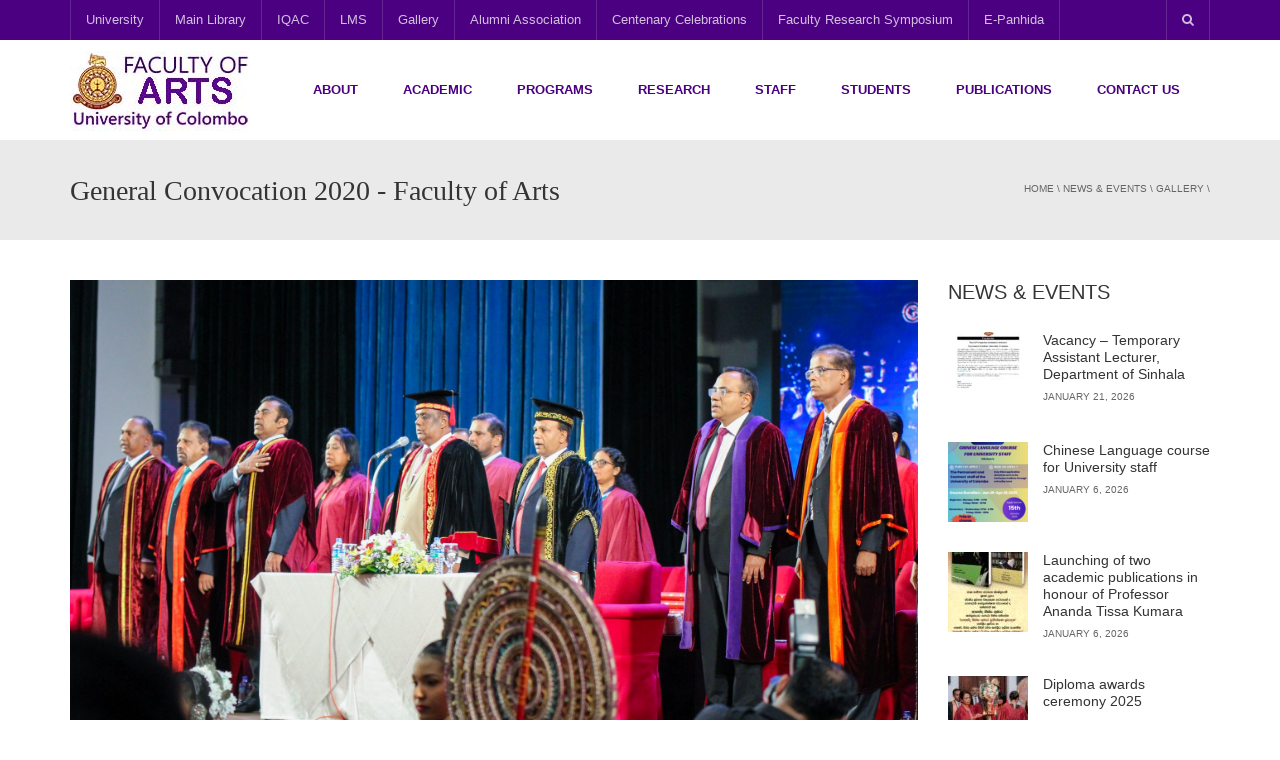

--- FILE ---
content_type: text/html; charset=UTF-8
request_url: https://arts.cmb.ac.lk/general-convocation-2020-faculty-of-arts/
body_size: 22461
content:
<!DOCTYPE html>
<!--[if IE 7]>
<html class="ie ie7" lang="en-US">
<![endif]-->
<!--[if IE 8]>
<html class="ie ie8" lang="en-US">
<![endif]-->
<!--[if !(IE 7) | !(IE 8)  ]><!-->
<html lang="en-US">
<!--<![endif]-->
<head>
<meta charset="UTF-8" />
<meta name="viewport" content="width=device-width, minimum-scale=1.0, initial-scale=1.0">
<title>General Convocation 2020 &#8211; Faculty of Arts | Faculty of Arts</title>
<link rel="profile" href="http://gmpg.org/xfn/11" />
<link rel="pingback" href="https://arts.cmb.ac.lk/xmlrpc.php" />
<!--[if lt IE 9]>
<script src="https://arts.cmb.ac.lk/wp-content/themes/university/js/html5.js" type="text/javascript"></script>
<![endif]-->
<!--[if lte IE 9]>
<link rel="stylesheet" type="text/css" href="https://arts.cmb.ac.lk/wp-content/themes/university/css/ie.css" />
<![endif]-->
<style type="text/css" >
	@media only screen and (-webkit-min-device-pixel-ratio: 2),(min-resolution: 192dpi) {
		/* Retina Logo */
		.logo{background:url(https://arts.cmb.ac.lk/wp-content/uploads/2016/04/university-logo-e1581671124458.png) no-repeat center; display:inline-block !important; background-size:contain;}
		.logo img{ opacity:0; visibility:hidden}
		.logo *{display:inline-block}
	}
</style>
	<meta property="og:image" content="https://arts.cmb.ac.lk/wp-content/uploads/2022/08/c-featured-1.jpg"/>
	<meta property="og:title" content="General Convocation 2020 &#8211; Faculty of Arts"/>
	<meta property="og:url" content="https://arts.cmb.ac.lk/general-convocation-2020-faculty-of-arts/"/>
	<meta property="og:site_name" content="Faculty of Arts"/>
	<meta property="og:type" content=""/>
	<meta property="og:description" content=""/>
	<meta property="description" content=""/>
	<meta name='robots' content='max-image-preview:large' />
<link rel='dns-prefetch' href='//fonts.googleapis.com' />
<link rel="alternate" type="application/rss+xml" title="Faculty of Arts &raquo; Feed" href="https://arts.cmb.ac.lk/feed/" />
<link rel="alternate" type="application/rss+xml" title="Faculty of Arts &raquo; Comments Feed" href="https://arts.cmb.ac.lk/comments/feed/" />
<script type="text/javascript">
/* <![CDATA[ */
window._wpemojiSettings = {"baseUrl":"https:\/\/s.w.org\/images\/core\/emoji\/14.0.0\/72x72\/","ext":".png","svgUrl":"https:\/\/s.w.org\/images\/core\/emoji\/14.0.0\/svg\/","svgExt":".svg","source":{"concatemoji":"https:\/\/arts.cmb.ac.lk\/wp-includes\/js\/wp-emoji-release.min.js?ver=6.4.2"}};
/*! This file is auto-generated */
!function(i,n){var o,s,e;function c(e){try{var t={supportTests:e,timestamp:(new Date).valueOf()};sessionStorage.setItem(o,JSON.stringify(t))}catch(e){}}function p(e,t,n){e.clearRect(0,0,e.canvas.width,e.canvas.height),e.fillText(t,0,0);var t=new Uint32Array(e.getImageData(0,0,e.canvas.width,e.canvas.height).data),r=(e.clearRect(0,0,e.canvas.width,e.canvas.height),e.fillText(n,0,0),new Uint32Array(e.getImageData(0,0,e.canvas.width,e.canvas.height).data));return t.every(function(e,t){return e===r[t]})}function u(e,t,n){switch(t){case"flag":return n(e,"\ud83c\udff3\ufe0f\u200d\u26a7\ufe0f","\ud83c\udff3\ufe0f\u200b\u26a7\ufe0f")?!1:!n(e,"\ud83c\uddfa\ud83c\uddf3","\ud83c\uddfa\u200b\ud83c\uddf3")&&!n(e,"\ud83c\udff4\udb40\udc67\udb40\udc62\udb40\udc65\udb40\udc6e\udb40\udc67\udb40\udc7f","\ud83c\udff4\u200b\udb40\udc67\u200b\udb40\udc62\u200b\udb40\udc65\u200b\udb40\udc6e\u200b\udb40\udc67\u200b\udb40\udc7f");case"emoji":return!n(e,"\ud83e\udef1\ud83c\udffb\u200d\ud83e\udef2\ud83c\udfff","\ud83e\udef1\ud83c\udffb\u200b\ud83e\udef2\ud83c\udfff")}return!1}function f(e,t,n){var r="undefined"!=typeof WorkerGlobalScope&&self instanceof WorkerGlobalScope?new OffscreenCanvas(300,150):i.createElement("canvas"),a=r.getContext("2d",{willReadFrequently:!0}),o=(a.textBaseline="top",a.font="600 32px Arial",{});return e.forEach(function(e){o[e]=t(a,e,n)}),o}function t(e){var t=i.createElement("script");t.src=e,t.defer=!0,i.head.appendChild(t)}"undefined"!=typeof Promise&&(o="wpEmojiSettingsSupports",s=["flag","emoji"],n.supports={everything:!0,everythingExceptFlag:!0},e=new Promise(function(e){i.addEventListener("DOMContentLoaded",e,{once:!0})}),new Promise(function(t){var n=function(){try{var e=JSON.parse(sessionStorage.getItem(o));if("object"==typeof e&&"number"==typeof e.timestamp&&(new Date).valueOf()<e.timestamp+604800&&"object"==typeof e.supportTests)return e.supportTests}catch(e){}return null}();if(!n){if("undefined"!=typeof Worker&&"undefined"!=typeof OffscreenCanvas&&"undefined"!=typeof URL&&URL.createObjectURL&&"undefined"!=typeof Blob)try{var e="postMessage("+f.toString()+"("+[JSON.stringify(s),u.toString(),p.toString()].join(",")+"));",r=new Blob([e],{type:"text/javascript"}),a=new Worker(URL.createObjectURL(r),{name:"wpTestEmojiSupports"});return void(a.onmessage=function(e){c(n=e.data),a.terminate(),t(n)})}catch(e){}c(n=f(s,u,p))}t(n)}).then(function(e){for(var t in e)n.supports[t]=e[t],n.supports.everything=n.supports.everything&&n.supports[t],"flag"!==t&&(n.supports.everythingExceptFlag=n.supports.everythingExceptFlag&&n.supports[t]);n.supports.everythingExceptFlag=n.supports.everythingExceptFlag&&!n.supports.flag,n.DOMReady=!1,n.readyCallback=function(){n.DOMReady=!0}}).then(function(){return e}).then(function(){var e;n.supports.everything||(n.readyCallback(),(e=n.source||{}).concatemoji?t(e.concatemoji):e.wpemoji&&e.twemoji&&(t(e.twemoji),t(e.wpemoji)))}))}((window,document),window._wpemojiSettings);
/* ]]> */
</script>
<style id='wp-emoji-styles-inline-css' type='text/css'>

	img.wp-smiley, img.emoji {
		display: inline !important;
		border: none !important;
		box-shadow: none !important;
		height: 1em !important;
		width: 1em !important;
		margin: 0 0.07em !important;
		vertical-align: -0.1em !important;
		background: none !important;
		padding: 0 !important;
	}
</style>
<link rel='stylesheet' id='wp-block-library-css' href='https://arts.cmb.ac.lk/wp-includes/css/dist/block-library/style.min.css?ver=6.4.2' type='text/css' media='all' />
<style id='classic-theme-styles-inline-css' type='text/css'>
/*! This file is auto-generated */
.wp-block-button__link{color:#fff;background-color:#32373c;border-radius:9999px;box-shadow:none;text-decoration:none;padding:calc(.667em + 2px) calc(1.333em + 2px);font-size:1.125em}.wp-block-file__button{background:#32373c;color:#fff;text-decoration:none}
</style>
<style id='global-styles-inline-css' type='text/css'>
body{--wp--preset--color--black: #000000;--wp--preset--color--cyan-bluish-gray: #abb8c3;--wp--preset--color--white: #ffffff;--wp--preset--color--pale-pink: #f78da7;--wp--preset--color--vivid-red: #cf2e2e;--wp--preset--color--luminous-vivid-orange: #ff6900;--wp--preset--color--luminous-vivid-amber: #fcb900;--wp--preset--color--light-green-cyan: #7bdcb5;--wp--preset--color--vivid-green-cyan: #00d084;--wp--preset--color--pale-cyan-blue: #8ed1fc;--wp--preset--color--vivid-cyan-blue: #0693e3;--wp--preset--color--vivid-purple: #9b51e0;--wp--preset--gradient--vivid-cyan-blue-to-vivid-purple: linear-gradient(135deg,rgba(6,147,227,1) 0%,rgb(155,81,224) 100%);--wp--preset--gradient--light-green-cyan-to-vivid-green-cyan: linear-gradient(135deg,rgb(122,220,180) 0%,rgb(0,208,130) 100%);--wp--preset--gradient--luminous-vivid-amber-to-luminous-vivid-orange: linear-gradient(135deg,rgba(252,185,0,1) 0%,rgba(255,105,0,1) 100%);--wp--preset--gradient--luminous-vivid-orange-to-vivid-red: linear-gradient(135deg,rgba(255,105,0,1) 0%,rgb(207,46,46) 100%);--wp--preset--gradient--very-light-gray-to-cyan-bluish-gray: linear-gradient(135deg,rgb(238,238,238) 0%,rgb(169,184,195) 100%);--wp--preset--gradient--cool-to-warm-spectrum: linear-gradient(135deg,rgb(74,234,220) 0%,rgb(151,120,209) 20%,rgb(207,42,186) 40%,rgb(238,44,130) 60%,rgb(251,105,98) 80%,rgb(254,248,76) 100%);--wp--preset--gradient--blush-light-purple: linear-gradient(135deg,rgb(255,206,236) 0%,rgb(152,150,240) 100%);--wp--preset--gradient--blush-bordeaux: linear-gradient(135deg,rgb(254,205,165) 0%,rgb(254,45,45) 50%,rgb(107,0,62) 100%);--wp--preset--gradient--luminous-dusk: linear-gradient(135deg,rgb(255,203,112) 0%,rgb(199,81,192) 50%,rgb(65,88,208) 100%);--wp--preset--gradient--pale-ocean: linear-gradient(135deg,rgb(255,245,203) 0%,rgb(182,227,212) 50%,rgb(51,167,181) 100%);--wp--preset--gradient--electric-grass: linear-gradient(135deg,rgb(202,248,128) 0%,rgb(113,206,126) 100%);--wp--preset--gradient--midnight: linear-gradient(135deg,rgb(2,3,129) 0%,rgb(40,116,252) 100%);--wp--preset--font-size--small: 13px;--wp--preset--font-size--medium: 20px;--wp--preset--font-size--large: 36px;--wp--preset--font-size--x-large: 42px;--wp--preset--spacing--20: 0.44rem;--wp--preset--spacing--30: 0.67rem;--wp--preset--spacing--40: 1rem;--wp--preset--spacing--50: 1.5rem;--wp--preset--spacing--60: 2.25rem;--wp--preset--spacing--70: 3.38rem;--wp--preset--spacing--80: 5.06rem;--wp--preset--shadow--natural: 6px 6px 9px rgba(0, 0, 0, 0.2);--wp--preset--shadow--deep: 12px 12px 50px rgba(0, 0, 0, 0.4);--wp--preset--shadow--sharp: 6px 6px 0px rgba(0, 0, 0, 0.2);--wp--preset--shadow--outlined: 6px 6px 0px -3px rgba(255, 255, 255, 1), 6px 6px rgba(0, 0, 0, 1);--wp--preset--shadow--crisp: 6px 6px 0px rgba(0, 0, 0, 1);}:where(.is-layout-flex){gap: 0.5em;}:where(.is-layout-grid){gap: 0.5em;}body .is-layout-flow > .alignleft{float: left;margin-inline-start: 0;margin-inline-end: 2em;}body .is-layout-flow > .alignright{float: right;margin-inline-start: 2em;margin-inline-end: 0;}body .is-layout-flow > .aligncenter{margin-left: auto !important;margin-right: auto !important;}body .is-layout-constrained > .alignleft{float: left;margin-inline-start: 0;margin-inline-end: 2em;}body .is-layout-constrained > .alignright{float: right;margin-inline-start: 2em;margin-inline-end: 0;}body .is-layout-constrained > .aligncenter{margin-left: auto !important;margin-right: auto !important;}body .is-layout-constrained > :where(:not(.alignleft):not(.alignright):not(.alignfull)){max-width: var(--wp--style--global--content-size);margin-left: auto !important;margin-right: auto !important;}body .is-layout-constrained > .alignwide{max-width: var(--wp--style--global--wide-size);}body .is-layout-flex{display: flex;}body .is-layout-flex{flex-wrap: wrap;align-items: center;}body .is-layout-flex > *{margin: 0;}body .is-layout-grid{display: grid;}body .is-layout-grid > *{margin: 0;}:where(.wp-block-columns.is-layout-flex){gap: 2em;}:where(.wp-block-columns.is-layout-grid){gap: 2em;}:where(.wp-block-post-template.is-layout-flex){gap: 1.25em;}:where(.wp-block-post-template.is-layout-grid){gap: 1.25em;}.has-black-color{color: var(--wp--preset--color--black) !important;}.has-cyan-bluish-gray-color{color: var(--wp--preset--color--cyan-bluish-gray) !important;}.has-white-color{color: var(--wp--preset--color--white) !important;}.has-pale-pink-color{color: var(--wp--preset--color--pale-pink) !important;}.has-vivid-red-color{color: var(--wp--preset--color--vivid-red) !important;}.has-luminous-vivid-orange-color{color: var(--wp--preset--color--luminous-vivid-orange) !important;}.has-luminous-vivid-amber-color{color: var(--wp--preset--color--luminous-vivid-amber) !important;}.has-light-green-cyan-color{color: var(--wp--preset--color--light-green-cyan) !important;}.has-vivid-green-cyan-color{color: var(--wp--preset--color--vivid-green-cyan) !important;}.has-pale-cyan-blue-color{color: var(--wp--preset--color--pale-cyan-blue) !important;}.has-vivid-cyan-blue-color{color: var(--wp--preset--color--vivid-cyan-blue) !important;}.has-vivid-purple-color{color: var(--wp--preset--color--vivid-purple) !important;}.has-black-background-color{background-color: var(--wp--preset--color--black) !important;}.has-cyan-bluish-gray-background-color{background-color: var(--wp--preset--color--cyan-bluish-gray) !important;}.has-white-background-color{background-color: var(--wp--preset--color--white) !important;}.has-pale-pink-background-color{background-color: var(--wp--preset--color--pale-pink) !important;}.has-vivid-red-background-color{background-color: var(--wp--preset--color--vivid-red) !important;}.has-luminous-vivid-orange-background-color{background-color: var(--wp--preset--color--luminous-vivid-orange) !important;}.has-luminous-vivid-amber-background-color{background-color: var(--wp--preset--color--luminous-vivid-amber) !important;}.has-light-green-cyan-background-color{background-color: var(--wp--preset--color--light-green-cyan) !important;}.has-vivid-green-cyan-background-color{background-color: var(--wp--preset--color--vivid-green-cyan) !important;}.has-pale-cyan-blue-background-color{background-color: var(--wp--preset--color--pale-cyan-blue) !important;}.has-vivid-cyan-blue-background-color{background-color: var(--wp--preset--color--vivid-cyan-blue) !important;}.has-vivid-purple-background-color{background-color: var(--wp--preset--color--vivid-purple) !important;}.has-black-border-color{border-color: var(--wp--preset--color--black) !important;}.has-cyan-bluish-gray-border-color{border-color: var(--wp--preset--color--cyan-bluish-gray) !important;}.has-white-border-color{border-color: var(--wp--preset--color--white) !important;}.has-pale-pink-border-color{border-color: var(--wp--preset--color--pale-pink) !important;}.has-vivid-red-border-color{border-color: var(--wp--preset--color--vivid-red) !important;}.has-luminous-vivid-orange-border-color{border-color: var(--wp--preset--color--luminous-vivid-orange) !important;}.has-luminous-vivid-amber-border-color{border-color: var(--wp--preset--color--luminous-vivid-amber) !important;}.has-light-green-cyan-border-color{border-color: var(--wp--preset--color--light-green-cyan) !important;}.has-vivid-green-cyan-border-color{border-color: var(--wp--preset--color--vivid-green-cyan) !important;}.has-pale-cyan-blue-border-color{border-color: var(--wp--preset--color--pale-cyan-blue) !important;}.has-vivid-cyan-blue-border-color{border-color: var(--wp--preset--color--vivid-cyan-blue) !important;}.has-vivid-purple-border-color{border-color: var(--wp--preset--color--vivid-purple) !important;}.has-vivid-cyan-blue-to-vivid-purple-gradient-background{background: var(--wp--preset--gradient--vivid-cyan-blue-to-vivid-purple) !important;}.has-light-green-cyan-to-vivid-green-cyan-gradient-background{background: var(--wp--preset--gradient--light-green-cyan-to-vivid-green-cyan) !important;}.has-luminous-vivid-amber-to-luminous-vivid-orange-gradient-background{background: var(--wp--preset--gradient--luminous-vivid-amber-to-luminous-vivid-orange) !important;}.has-luminous-vivid-orange-to-vivid-red-gradient-background{background: var(--wp--preset--gradient--luminous-vivid-orange-to-vivid-red) !important;}.has-very-light-gray-to-cyan-bluish-gray-gradient-background{background: var(--wp--preset--gradient--very-light-gray-to-cyan-bluish-gray) !important;}.has-cool-to-warm-spectrum-gradient-background{background: var(--wp--preset--gradient--cool-to-warm-spectrum) !important;}.has-blush-light-purple-gradient-background{background: var(--wp--preset--gradient--blush-light-purple) !important;}.has-blush-bordeaux-gradient-background{background: var(--wp--preset--gradient--blush-bordeaux) !important;}.has-luminous-dusk-gradient-background{background: var(--wp--preset--gradient--luminous-dusk) !important;}.has-pale-ocean-gradient-background{background: var(--wp--preset--gradient--pale-ocean) !important;}.has-electric-grass-gradient-background{background: var(--wp--preset--gradient--electric-grass) !important;}.has-midnight-gradient-background{background: var(--wp--preset--gradient--midnight) !important;}.has-small-font-size{font-size: var(--wp--preset--font-size--small) !important;}.has-medium-font-size{font-size: var(--wp--preset--font-size--medium) !important;}.has-large-font-size{font-size: var(--wp--preset--font-size--large) !important;}.has-x-large-font-size{font-size: var(--wp--preset--font-size--x-large) !important;}
.wp-block-navigation a:where(:not(.wp-element-button)){color: inherit;}
:where(.wp-block-post-template.is-layout-flex){gap: 1.25em;}:where(.wp-block-post-template.is-layout-grid){gap: 1.25em;}
:where(.wp-block-columns.is-layout-flex){gap: 2em;}:where(.wp-block-columns.is-layout-grid){gap: 2em;}
.wp-block-pullquote{font-size: 1.5em;line-height: 1.6;}
</style>
<link rel='stylesheet' id='rs-plugin-settings-css' href='https://arts.cmb.ac.lk/wp-content/plugins/revslider/public/assets/css/rs6.css?ver=6.0.9' type='text/css' media='all' />
<style id='rs-plugin-settings-inline-css' type='text/css'>
#rs-demo-id {}
</style>
<link rel='stylesheet' id='wp-pagenavi-css' href='https://arts.cmb.ac.lk/wp-content/plugins/wp-pagenavi/pagenavi-css.css?ver=2.70' type='text/css' media='all' />
<link rel='stylesheet' id='google-font-css' href='//fonts.googleapis.com/css?family=Tahoma%2C+sans-serif%7CTahoma%2C+sans-serif&#038;ver=6.4.2' type='text/css' media='all' />
<link rel='stylesheet' id='bootstrap-css' href='https://arts.cmb.ac.lk/wp-content/themes/university/css/bootstrap.min.css?ver=6.4.2' type='text/css' media='all' />
<link rel='stylesheet' id='font-awesome-css' href='https://arts.cmb.ac.lk/wp-content/themes/university/fonts/css/font-awesome.min.css?ver=6.4.2' type='text/css' media='all' />
<link rel='stylesheet' id='owl-carousel-css' href='https://arts.cmb.ac.lk/wp-content/themes/university/js/owl-carousel/owl.carousel.min.css?ver=6.4.2' type='text/css' media='all' />
<link rel='stylesheet' id='owl-carousel-theme-css' href='https://arts.cmb.ac.lk/wp-content/themes/university/js/owl-carousel/owl.theme.default.min.css?ver=6.4.2' type='text/css' media='all' />
<link rel='stylesheet' id='style-css' href='https://arts.cmb.ac.lk/wp-content/themes/university/style.css?ver=6.4.2' type='text/css' media='all' />
<link rel='stylesheet' id='tablepress-default-css' href='https://arts.cmb.ac.lk/wp-content/plugins/tablepress/css/build/default.css?ver=2.2.4' type='text/css' media='all' />
<script type="text/javascript" src="https://arts.cmb.ac.lk/wp-includes/js/jquery/jquery.min.js?ver=3.7.1" id="jquery-core-js"></script>
<script type="text/javascript" src="https://arts.cmb.ac.lk/wp-includes/js/jquery/jquery-migrate.min.js?ver=3.4.1" id="jquery-migrate-js"></script>
<script type="text/javascript" src="https://arts.cmb.ac.lk/wp-content/plugins/revslider/public/assets/js/revolution.tools.min.js?ver=6.0" id="tp-tools-js"></script>
<script type="text/javascript" src="https://arts.cmb.ac.lk/wp-content/plugins/revslider/public/assets/js/rs6.min.js?ver=6.0.9" id="revmin-js"></script>
<link rel="https://api.w.org/" href="https://arts.cmb.ac.lk/wp-json/" /><link rel="alternate" type="application/json" href="https://arts.cmb.ac.lk/wp-json/wp/v2/posts/7845" /><link rel="EditURI" type="application/rsd+xml" title="RSD" href="https://arts.cmb.ac.lk/xmlrpc.php?rsd" />
<meta name="generator" content="WordPress 6.4.2" />
<link rel="canonical" href="https://arts.cmb.ac.lk/general-convocation-2020-faculty-of-arts/" />
<link rel='shortlink' href='https://arts.cmb.ac.lk/?p=7845' />
<link rel="alternate" type="application/json+oembed" href="https://arts.cmb.ac.lk/wp-json/oembed/1.0/embed?url=https%3A%2F%2Farts.cmb.ac.lk%2Fgeneral-convocation-2020-faculty-of-arts%2F" />
<link rel="alternate" type="text/xml+oembed" href="https://arts.cmb.ac.lk/wp-json/oembed/1.0/embed?url=https%3A%2F%2Farts.cmb.ac.lk%2Fgeneral-convocation-2020-faculty-of-arts%2F&#038;format=xml" />
<link rel='prev' title='Department of Sociology Monthly Seminar Series &#8211; 10th August' href='https://arts.cmb.ac.lk/department-of-sociology-monthly-seminar-series-10th-august/' />
<link rel='next' title='Chinese Language Certificate Courses  – 2022 ( 2nd Batch)' href='https://arts.cmb.ac.lk/certificate-course-on-chinese-language-2022/' />
<meta name="generator" content="Powered by WPBakery Page Builder - drag and drop page builder for WordPress."/>
<!--[if lte IE 9]><link rel="stylesheet" type="text/css" href="https://arts.cmb.ac.lk/wp-content/plugins/js_composer/assets/css/vc_lte_ie9.min.css" media="screen"><![endif]--><style type="text/css" id="custom-background-css">
body.custom-background { background-color: #ffffff; }
</style>
	<meta name="generator" content="Powered by Slider Revolution 6.0.9 - responsive, Mobile-Friendly Slider Plugin for WordPress with comfortable drag and drop interface." />
<link rel="icon" href="https://arts.cmb.ac.lk/wp-content/uploads/2016/04/logo-color-300x344-1-50x50.png" sizes="32x32" />
<link rel="icon" href="https://arts.cmb.ac.lk/wp-content/uploads/2016/04/logo-color-300x344-1-255x255.png" sizes="192x192" />
<link rel="apple-touch-icon" href="https://arts.cmb.ac.lk/wp-content/uploads/2016/04/logo-color-300x344-1-255x255.png" />
<meta name="msapplication-TileImage" content="https://arts.cmb.ac.lk/wp-content/uploads/2016/04/logo-color-300x344-1.png" />
<script type="text/javascript">function setREVStartSize(a){try{var b,c=document.getElementById(a.c).parentNode.offsetWidth;if(c=0===c||isNaN(c)?window.innerWidth:c,a.tabw=void 0===a.tabw?0:parseInt(a.tabw),a.thumbw=void 0===a.thumbw?0:parseInt(a.thumbw),a.tabh=void 0===a.tabh?0:parseInt(a.tabh),a.thumbh=void 0===a.thumbh?0:parseInt(a.thumbh),a.tabhide=void 0===a.tabhide?0:parseInt(a.tabhide),a.thumbhide=void 0===a.thumbhide?0:parseInt(a.thumbhide),a.mh=void 0===a.mh||""==a.mh?0:a.mh,"fullscreen"===a.layout||"fullscreen"===a.l)b=Math.max(a.mh,window.innerHeight);else{for(var d in a.gw=Array.isArray(a.gw)?a.gw:[a.gw],a.rl)(void 0===a.gw[d]||0===a.gw[d])&&(a.gw[d]=a.gw[d-1]);for(var d in a.gh=void 0===a.el||""===a.el||Array.isArray(a.el)&&0==a.el.length?a.gh:a.el,a.gh=Array.isArray(a.gh)?a.gh:[a.gh],a.rl)(void 0===a.gh[d]||0===a.gh[d])&&(a.gh[d]=a.gh[d-1]);var e,f=Array(a.rl.length),g=0;for(var d in a.tabw=a.tabhide>=c?0:a.tabw,a.thumbw=a.thumbhide>=c?0:a.thumbw,a.tabh=a.tabhide>=c?0:a.tabh,a.thumbh=a.thumbhide>=c?0:a.thumbh,a.rl)f[d]=a.rl[d]<window.innerWidth?0:a.rl[d];for(var d in e=f[0],f)e>f[d]&&0<f[d]&&(e=f[d],g=d);var h=c>a.gw[g]+a.tabw+a.thumbw?1:(c-(a.tabw+a.thumbw))/a.gw[g];b=a.gh[g]*h+(a.tabh+a.thumbh)}void 0===window.rs_init_css&&(window.rs_init_css=document.head.appendChild(document.createElement("style"))),document.getElementById(a.c).height=b,window.rs_init_css.innerHTML+="#"+a.c+"_wrapper { height: "+b+"px }"}catch(a){console.log("Failure at Presize of Slider:"+a)}};</script>
<!-- custom css -->
				<style type="text/css">    .main-color-1, .main-color-1-hover:hover, a:hover, a:focus,
    header .multi-column > .dropdown-menu>li>a:hover,
    header .multi-column > .dropdown-menu .menu-column>li>a:hover,
    #main-nav.nav-style-2 .navbar-nav>li:hover>a,
    #main-nav.nav-style-2 .navbar-nav>.current-menu-item>a,
    #main-nav.nav-style-3 .navbar-nav>li:hover>a,
    #main-nav.nav-style-3 .navbar-nav>.current-menu-item>a,
    .item-meta a:not(.btn):hover,
    .map-link.small-text,
    .single-u_event .event-info .cat-link:hover,
    .single-course-detail .cat-link:hover,
    .related-event .ev-title a:hover,
    #checkout-uni li.active a,
    .woocommerce-review-link,
    .woocommerce #content div.product p.price,
    .woocommerce-tabs .active,
    .woocommerce p.stars a, .woocommerce-page p.stars a,
    .woocommerce .star-rating:before, .woocommerce-page .star-rating:before, .woocommerce .star-rating span:before, .woocommerce-page .star-rating span:before, .woocommerce ul.products li.product .price, .woocommerce-page ul.products li.product .price,
    .woocommerce .uni-thankyou-page .order_item .product-name,
    .woocommerce .uni-thankyou-page .addresses h3,
    .wpb_wrapper .wpb_content_element .wpb_tabs_nav li.ui-tabs-active, .wpb_wrapper .wpb_content_element .wpb_tabs_nav li:hover,
    .wpb_wrapper .wpb_content_element .wpb_tabs_nav li.ui-tabs-active a, .wpb_wrapper .wpb_content_element .wpb_tabs_nav li:hover a,
    li.bbp-topic-title .bbp-topic-permalink:hover, #bbpress-forums li.bbp-body ul.topic .bbp-topic-title:hover a, #bbpress-forums li.bbp-body ul.forum .bbp-forum-info:hover .bbp-forum-title,
    #bbpress-forums li.bbp-body ul.topic .bbp-topic-title:hover:before, #bbpress-forums li.bbp-body ul.forum .bbp-forum-info:hover:before,
    #bbpress-forums .bbp-body li.bbp-forum-freshness .bbp-author-name,
    .bbp-topic-meta .bbp-topic-started-by a,
    div.bbp-template-notice a.bbp-author-name,
    #bbpress-forums .bbp-body li.bbp-topic-freshness .bbp-author-name,
    #bbpress-forums #bbp-user-wrapper h2.entry-title,
    .bbp-reply-header .bbp-meta a:hover,
    .member-tax a:hover,
    #bbpress-forums #subscription-toggle a,
    .uni-orderbar .dropdown-menu li a:hover,
    .main-menu.affix .sticky-gototop:hover{
        color:#4b0082;
    }
    .related-item .price{color:#4b0082 !important;}
    .main-color-1-bg, .main-color-1-bg-hover:hover,
    input[type=submit],
    table:not(.shop_table)>thead, table:not(.shop_table)>tbody>tr:hover>td, table:not(.shop_table)>tbody>tr:hover>th,
    header .dropdown-menu>li>a:hover, header .dropdown-menu>li>a:focus,
    header .multi-column > .dropdown-menu li.menu-item:hover,
	header .multi-column > .dropdown-menu .menu-column li.menu-item:hover,
    .un-icon:hover, .dark-div .un-icon:hover,
    .woocommerce-cart .shop_table.cart thead tr,
    .uni-addtocart .add-text,
    .event-classic-item .item-thumbnail:hover a:before,
    .owl-carousel .owl-dots .owl-dot.active span, .owl-carousel .owl-dots .owl-dot:hover span,
    .course-list-table>tbody>tr:hover>td, .course-list-table>tbody>tr:hover>th,
    .project-item:hover .project-item-excerpt,
    .navbar-inverse .navbar-nav>li>a:after, .navbar-inverse .navbar-nav>li>a:focus:after,
    .topnav-sidebar #lang_sel_click ul ul a:hover,
    div.bbp-submit-wrapper .button,
	.topnav-sidebar #lang_sel ul ul a:hover{
        background-color:#4b0082;
    }
    #sidebar .widget_nav_menu  #widget-inner ul li a:hover,
    .main-color-1-border{
        border-color:#4b0082;
    }
    .btn-primary, .un-button-2, .un-button-2-lg,
    .woocommerce a.button, .woocommerce button.button, .woocommerce input.button, .woocommerce #respond input#submit, .woocommerce #content input.button, .woocommerce-page a.button, 				    .woocommerce-page button.button, .woocommerce-page input.button, .woocommerce-page #respond input#submit, .woocommerce-page #content input.button,
    .woocommerce #review_form #respond .form-submit input, .woocommerce-page #review_form #respond .form-submit input,
    .wpb_wrapper .wpb_accordion .wpb_accordion_wrapper .ui-accordion-header-active, .wpb_wrapper .wpb_accordion .wpb_accordion_wrapper .wpb_accordion_header:hover,
    .wpb_wrapper .wpb_toggle:hover, #content .wpb_wrapper h4.wpb_toggle:hover, .wpb_wrapper #content h4.wpb_toggle:hover,
	.wpb_wrapper .wpb_toggle_title_active, #content .wpb_wrapper h4.wpb_toggle_title_active, .wpb_wrapper #content h4.wpb_toggle_title_active{
    	background-color: #4b0082;
    	border-color: #4b0082;
    }
    .woocommerce ul.products li.product .onsale, .woocommerce-page ul.products li.product .onsale,
    .single-product.woocommerce .images span.onsale, .single-product.woocommerce-page .images span.onsale,
    #sidebar .widget_nav_menu  #widget-inner ul li a:hover,
    .woocommerce a.button, .woocommerce button.button, .woocommerce input.button, .woocommerce #respond input#submit, .woocommerce #content input.button, .woocommerce-page a.button, 				    .woocommerce-page button.button, .woocommerce-page input.button, .woocommerce-page #respond input#submit, .woocommerce-page #content input.button,
    .woocommerce #review_form #respond .form-submit input, .woocommerce-page #review_form #respond .form-submit input,
    .main-menu.affix .navbar-nav>.current-menu-item>a,
    .main-menu.affix .navbar-nav>.current-menu-item>a:focus,
    #bbpress-forums li.bbp-header,
    #bbpress-forums div.bbp-reply-author .bbp-author-role,
    #bbp-search-form #bbp_search_submit,
    #bbpress-forums #bbp-single-user-details #bbp-user-navigation li:hover,
    #main-nav .main-menu.affix .navbar-nav>li:hover>a{
        background:#4b0082;
    }
    .woocommerce a.button, .woocommerce button.button, .woocommerce input.button, .woocommerce #respond input#submit, .woocommerce #content input.button, .woocommerce-page a.button, 	    
    .woocommerce-page button.button, .woocommerce-page input.button, .woocommerce-page #respond input#submit, .woocommerce-page #content input.button, .woocommerce a.button.alt, 
    .woocommerce button.button.alt, .woocommerce input.button.alt, .woocommerce #respond input#submit.alt, .woocommerce #content input.button.alt, .woocommerce-page a.button.alt,
    .woocommerce-page button.button.alt, .woocommerce-page input.button.alt, .woocommerce-page #respond input#submit.alt, .woocommerce-page #content input.button.alt, 
    .woocommerce #review_form #respond .form-submit input, .woocommerce-page #review_form #respond .form-submit input{background:#4b0082;}
    .thumbnail-overlay {
    	background: rgba(75,0,130,0.8);
    }
    
    .event-default-red ,
    .container.cal-event-list .event-btt:hover,
    #calendar-options .right-options ul li ul li:hover, #calendar-options .right-options ul li ul li:hover a,
    #stm-list-calendar .panel-group .panel .panel-heading .panel-title a.collapsed:hover { background:#4b0082 !important;}
    
    .cal-day-weekend span[data-cal-date],
    #cal-slide-content a.event-item:hover, .cal-slide-content a.event-item:hover,
    .container.cal-event-list .owl-controls .owl-prev:hover i:before, 
    .container.cal-event-list .close-button:hover i:before,
    #calendar-options a:hover,
    .container.cal-event-list .owl-controls .owl-next:hover i:before,
    #calendar-options a.active {color:#4b0082 !important;}
    .container.cal-event-list .owl-controls .owl-prev:hover,
    .container.cal-event-list .owl-controls .owl-next:hover,
    .container.cal-event-list .close-button:hover{border-color: #4b0082 !important;}
    #stm-list-calendar .panel-group .panel .panel-heading .panel-title a.collapsed > .arrow-down{border-top: 0px !important; border-left: 10px solid transparent !important;
border-right: 10px solid transparent !important ;}
#stm-list-calendar .panel-group .panel .panel-heading .panel-title a > .arrow-down{border-top: 10px solid #4b0082 !important;}
	#stm-list-calendar .panel-group .panel .panel-heading .panel-title a{
        background-color:#4b0082 !important;
    }
	.main-color-2, .main-color-2-hover:hover{
        color:#ffffff;
    }
    .main-color-2-bg{
        background-color:#ffffff;
    }
    footer.main-color-2-bg, .un-separator .main-color-2-bg, .main-color-2-bg.back-to-top{
        background-color:#4b0082;
    }
    body {
        font-family: "Tahoma, sans-serif",sans-serif;
    }
	body {
        font-size: 13px;
    }
    h1, .h1, .minion, .content-dropcap p:first-child:first-letter, .dropcap, #your-profile h3, #learndash_delete_user_data h2{
        font-family: "Tahoma, sans-serif", Times, serif;
    }
h1,h2,h3,h4,h5,h6,.h1,.h2,.h3,.h4,.h5,.h6{
	letter-spacing:0}
#main-nav .navbar-nav>li>a {
    color: #4b0082;
    font-size: 13px;
    position: relative;
    height: 100px;
    font-weight :bold;
    font-family: Arial;
    text-transform: uppercase;
}

#main-nav .navbar-nav>li>a {
    padding-top: 40px;
    padding-bottom: 35px;
    padding-right: 30px;
}

#main-nav .navbar {
    height: 10px;
}



</style>
			<!-- end custom css -->		<style type="text/css" id="wp-custom-css">
			.grid-header h1 {
    font-size: 38px;
	color :white;
    line-height: 1.1;
    margin-bottom: 13px;
}

.overlay-top {
    display: block;
    padding: 8px 8px 3px 10px;
    
    border-bottom: solid 1px rgba(255, 255, 255, .2);
    position: relative;
}
		</style>
		<noscript><style type="text/css"> .wpb_animate_when_almost_visible { opacity: 1; }</style></noscript></head>

<body class="post-template-default single single-post postid-7845 single-format-standard custom-background full-width custom-background-white wpb-js-composer js-comp-ver-5.4.7 vc_responsive">
<a name="top" style="height:0; position:absolute; top:0;" id="top-anchor"></a>
<div id="body-wrap">
    <div id="wrap">
        <header>
            			<div id="top-nav" class="dark-div nav-style-1">
                <nav class="navbar navbar-inverse main-color-1-bg" role="navigation">
                    <div class="container">
                        <!-- Collect the nav links, forms, and other content for toggling -->
                        <div class="top-menu">
                            <ul class="nav navbar-nav hidden-xs">
                              <li id="nav-menu-item-579" class="main-menu-item menu-item-depth-0 menu-item menu-item-type-custom menu-item-object-custom"><a href="https://cmb.ac.lk" class="menu-link  main-menu-link">University </a></li>
<li id="nav-menu-item-2405" class="main-menu-item menu-item-depth-0 menu-item menu-item-type-custom menu-item-object-custom"><a target="_blank" href="https://lib.cmb.ac.lk/" class="menu-link  main-menu-link">Main Library </a></li>
<li id="nav-menu-item-4976" class="main-menu-item menu-item-depth-0 menu-item menu-item-type-post_type menu-item-object-page"><a href="https://arts.cmb.ac.lk/quality-assurance-cell-qac/" class="menu-link  main-menu-link">IQAC </a></li>
<li id="nav-menu-item-581" class="main-menu-item menu-item-depth-0 menu-item menu-item-type-custom menu-item-object-custom menu-item-has-children parent dropdown"><a href="#" class="menu-link dropdown-toggle disabled main-menu-link" data-toggle="dropdown">LMS </a>
<ul class="dropdown-menu menu-depth-1">
	<li id="nav-menu-item-5099" class="sub-menu-item menu-item-depth-1 menu-item menu-item-type-custom menu-item-object-custom"><a target="_blank" href="https://lms.arts.cmb.ac.lk/" class="menu-link  sub-menu-link">Undergraduate LMS </a></li>
	<li id="nav-menu-item-5100" class="sub-menu-item menu-item-depth-1 menu-item menu-item-type-custom menu-item-object-custom"><a target="_blank" href="https://pglms.arts.cmb.ac.lk" class="menu-link  sub-menu-link">Postgraduate LMS </a></li>

</ul>
</li>
<li id="nav-menu-item-636" class="main-menu-item menu-item-depth-0 menu-item menu-item-type-taxonomy menu-item-object-category current-post-ancestor current-menu-parent current-post-parent"><a href="https://arts.cmb.ac.lk/category/news-events/gallery/" class="menu-link  main-menu-link">Gallery </a></li>
<li id="nav-menu-item-5580" class="main-menu-item menu-item-depth-0 menu-item menu-item-type-custom menu-item-object-custom"><a target="_blank" href="https://aafauoc.weebly.com/" class="menu-link  main-menu-link">Alumni Association </a></li>
<li id="nav-menu-item-5534" class="main-menu-item menu-item-depth-0 menu-item menu-item-type-post_type menu-item-object-page"><a target="_blank" href="https://arts.cmb.ac.lk/5304-2/" class="menu-link  main-menu-link">Centenary Celebrations </a></li>
<li id="nav-menu-item-7931" class="main-menu-item menu-item-depth-0 menu-item menu-item-type-custom menu-item-object-custom menu-item-has-children parent dropdown"><a href="https://arts.cmb.ac.lk/symposiums-faculty-of-arts/" class="menu-link dropdown-toggle disabled main-menu-link" data-toggle="dropdown">Faculty Research Symposium </a>
<ul class="dropdown-menu menu-depth-1">
	<li id="nav-menu-item-20837" class="sub-menu-item menu-item-depth-1 menu-item menu-item-type-taxonomy menu-item-object-category menu-item-has-children parent dropdown-submenu"><a href="https://arts.cmb.ac.lk/category/undergraduate-research-symposium/" class="menu-link  sub-menu-link">Undergraduate Research Symposium </a>
	<ul class="dropdown-menu menu-depth-2">
		<li id="nav-menu-item-20914" class="sub-menu-item menu-item-depth-2 menu-item menu-item-type-post_type menu-item-object-page"><a href="https://arts.cmb.ac.lk/urshss-2023/" class="menu-link  sub-menu-link">URSHSS 2023 </a></li>
		<li id="nav-menu-item-20860" class="sub-menu-item menu-item-depth-2 menu-item menu-item-type-post_type menu-item-object-page"><a href="https://arts.cmb.ac.lk/urshss-2025/" class="menu-link  sub-menu-link">URSHSS 2025 </a></li>

	</ul>
</li>
	<li id="nav-menu-item-7932" class="sub-menu-item menu-item-depth-1 menu-item menu-item-type-custom menu-item-object-custom menu-item-has-children parent dropdown-submenu"><a href="#" class="menu-link  sub-menu-link">IConArts 2023 </a>
	<ul class="dropdown-menu menu-depth-2">
		<li id="nav-menu-item-11714" class="sub-menu-item menu-item-depth-2 menu-item menu-item-type-post_type menu-item-object-page"><a href="https://arts.cmb.ac.lk/about-symposium-2024/" class="menu-link  sub-menu-link">About Symposium </a></li>
		<li id="nav-menu-item-7999" class="sub-menu-item menu-item-depth-2 menu-item menu-item-type-post_type menu-item-object-page"><a href="https://arts.cmb.ac.lk/abstract-guidelines-2023/" class="menu-link  sub-menu-link">Abstract Guidelines </a></li>
		<li id="nav-menu-item-7997" class="sub-menu-item menu-item-depth-2 menu-item menu-item-type-post_type menu-item-object-page"><a href="https://arts.cmb.ac.lk/previous-symposia/" class="menu-link  sub-menu-link">Previous Symposia </a></li>
		<li id="nav-menu-item-12830" class="sub-menu-item menu-item-depth-2 menu-item menu-item-type-post_type menu-item-object-page"><a href="https://arts.cmb.ac.lk/urshss2022-proceedings/" class="menu-link  sub-menu-link">Symposium Proceedings </a></li>

	</ul>
</li>
	<li id="nav-menu-item-13794" class="sub-menu-item menu-item-depth-1 menu-item menu-item-type-post_type menu-item-object-page menu-item-has-children parent dropdown-submenu"><a href="https://arts.cmb.ac.lk/about-symposium-2024/" class="menu-link  sub-menu-link">IConArts – 2024 </a>
	<ul class="dropdown-menu menu-depth-2">
		<li id="nav-menu-item-13833" class="sub-menu-item menu-item-depth-2 menu-item menu-item-type-post_type menu-item-object-page"><a href="https://arts.cmb.ac.lk/abstract-guidelines/" class="menu-link  sub-menu-link">Abstract Guidelines </a></li>

	</ul>
</li>
	<li id="nav-menu-item-21173" class="sub-menu-item menu-item-depth-1 menu-item menu-item-type-post_type menu-item-object-page"><a href="https://arts.cmb.ac.lk/iconarts-2025/" class="menu-link  sub-menu-link">IConArts 2025 </a></li>

</ul>
</li>
<li id="nav-menu-item-11930" class="main-menu-item menu-item-depth-0 menu-item menu-item-type-custom menu-item-object-custom"><a href="https://arts.cmb.ac.lk/e-panhinda" class="menu-link  main-menu-link">E-Panhida </a></li>
                            </ul>
                            <button type="button" class="mobile-menu-toggle visible-xs">
                            	<span class="sr-only">Menu</span>
                            	<i class="fa fa-bars"></i>
                            </button>
                                                        <a class="navbar-right search-toggle collapsed" data-toggle="collapse" data-target="#nav-search" href="#"><i class="fa fa-search"></i></a>
                                                                                    <div class="navbar-right topnav-sidebar">
                            	                            </div>
                                                        <div id="nav-search" class="collapse dark-div">
                            	<div class="container">
                                <form action="https://arts.cmb.ac.lk">
                                    <div class="input-group">
                                        <input type="text" name="s" class="form-control search-field" placeholder="Search Here" autocomplete="off">
                                        <span class="input-group-btn">
                                            <button type="submit"><i class="fa fa-search fa-4x"></i>&nbsp;</button>
                                        </span>
                                        <span class="input-group-btn hidden-xs">
                                            <button type="button" data-toggle="collapse" data-target="#nav-search">&nbsp;<i class="fa fa-times fa-2x"></i></button>
                                        </span>
                                    </div>
                                </form>
                                </div>
                            </div>
                                                    </div><!-- /.navbar-collapse -->
                    </div>
                </nav>
            </div><!--/top-nap-->
            <div id="main-nav" class="dark-div nav-style-1">
                <nav class="navbar navbar-inverse main-color-2-bg" role="navigation">
                    <div class="container">
                        <!-- Brand and toggle get grouped for better mobile display -->
                        <div class="navbar-header">
                                                        <a class="logo" href="https://arts.cmb.ac.lk" title="General Convocation 2020 &#8211; Faculty of Arts | Faculty of Arts"><img src="https://arts.cmb.ac.lk/wp-content/uploads/2016/04/ARTS-LOGO2221-1.jpg" alt="General Convocation 2020 &#8211; Faculty of Arts | Faculty of Arts"/></a>
                                                        
                                                    </div>
                        <!-- Collect the nav links, forms, and other content for toggling -->
                                                <div class="main-menu hidden-xs  " >
                        							
							                            <ul class="nav navbar-nav navbar-right">
                            	<li id="nav-menu-item-25" class="main-menu-item menu-item-depth-0 menu-item menu-item-type-custom menu-item-object-custom menu-item-has-children parent dropdown"><a title="About Us" href="#" class="menu-link dropdown-toggle disabled main-menu-link" data-toggle="dropdown">About </a>
<ul class="dropdown-menu menu-depth-1">
	<li id="nav-menu-item-14" class="sub-menu-item menu-item-depth-1 menu-item menu-item-type-post_type menu-item-object-page"><a href="https://arts.cmb.ac.lk/about-us/" class="menu-link  sub-menu-link">About Us </a></li>
	<li id="nav-menu-item-28" class="sub-menu-item menu-item-depth-1 menu-item menu-item-type-post_type menu-item-object-page"><a href="https://arts.cmb.ac.lk/officers-and-authorities/" class="menu-link  sub-menu-link">Officers and Authorities </a></li>
	<li id="nav-menu-item-21" class="sub-menu-item menu-item-depth-1 menu-item menu-item-type-post_type menu-item-object-page"><a href="https://arts.cmb.ac.lk/former-deans/" class="menu-link  sub-menu-link">Former Deans </a></li>
	<li id="nav-menu-item-31" class="sub-menu-item menu-item-depth-1 menu-item menu-item-type-post_type menu-item-object-page"><a href="https://arts.cmb.ac.lk/faculty-board/" class="menu-link  sub-menu-link">Faculty Board </a></li>
	<li id="nav-menu-item-7430" class="sub-menu-item menu-item-depth-1 menu-item menu-item-type-custom menu-item-object-custom menu-item-has-children parent dropdown-submenu"><a href="#" class="menu-link  sub-menu-link">Policies </a>
	<ul class="dropdown-menu menu-depth-2">
		<li id="nav-menu-item-7431" class="sub-menu-item menu-item-depth-2 menu-item menu-item-type-custom menu-item-object-custom"><a target="_blank" href="https://cmb.ac.lk/privacy-policy/" class="menu-link  sub-menu-link">Privacy Policy </a></li>
		<li id="nav-menu-item-7432" class="sub-menu-item menu-item-depth-2 menu-item menu-item-type-custom menu-item-object-custom"><a target="_blank" href="https://cmb.ac.lk/email-policy/" class="menu-link  sub-menu-link">Email Policy </a></li>
		<li id="nav-menu-item-7433" class="sub-menu-item menu-item-depth-2 menu-item menu-item-type-custom menu-item-object-custom"><a href="https://cmb.ac.lk/social-media-guidelines/" class="menu-link  sub-menu-link">Social Media Guidelines </a></li>

	</ul>
</li>

</ul>
</li>
<li id="nav-menu-item-34" class="main-menu-item menu-item-depth-0 multi-column column-4 menu-item menu-item-type-custom menu-item-object-custom menu-item-has-children parent dropdown"><a href="#" class="menu-link dropdown-toggle disabled main-menu-link" data-toggle="dropdown">Academic </a>
<ul class="dropdown-menu menu-depth-1">
	<li class="menu-column"><ul><li id="nav-menu-item-33" class="sub-menu-item menu-item-depth-1 column-header menu-item menu-item-type-custom menu-item-object-custom"><a href="#" class="menu-link  sub-menu-link">Departments </a></li>
	<li id="nav-menu-item-1290" class="sub-menu-item menu-item-depth-1 menu-item menu-item-type-custom menu-item-object-custom"><a href="http://arts.cmb.ac.lk/bst/" class="menu-link  sub-menu-link">Buddhist Studies </a></li>
	<li id="nav-menu-item-11396" class="sub-menu-item menu-item-depth-1 menu-item menu-item-type-post_type menu-item-object-page"><a href="https://arts.cmb.ac.lk/cca/" class="menu-link  sub-menu-link">Communication &#038; Creative Arts </a></li>
	<li id="nav-menu-item-32" class="sub-menu-item menu-item-depth-1 menu-item menu-item-type-custom menu-item-object-custom"><a href="https://arts.cmb.ac.lk/demo" class="menu-link  sub-menu-link">Demography </a></li>
	<li id="nav-menu-item-36" class="sub-menu-item menu-item-depth-1 menu-item menu-item-type-custom menu-item-object-custom"><a href="https://arts.cmb.ac.lk/econ/" class="menu-link  sub-menu-link">Economics </a></li>
	<li id="nav-menu-item-37" class="sub-menu-item menu-item-depth-1 menu-item menu-item-type-custom menu-item-object-custom"><a href="https://arts.cmb.ac.lk/english" class="menu-link  sub-menu-link">English </a></li>
	<li id="nav-menu-item-48" class="sub-menu-item menu-item-depth-1 menu-item menu-item-type-custom menu-item-object-custom"><a href="https://arts.cmb.ac.lk/delt/" class="menu-link  sub-menu-link">English Language Teaching </a></li>
	<li id="nav-menu-item-38" class="sub-menu-item menu-item-depth-1 menu-item menu-item-type-custom menu-item-object-custom"><a href="https://arts.cmb.ac.lk/geo/" class="menu-link  sub-menu-link">Geography </a></li>
	<li id="nav-menu-item-39" class="sub-menu-item menu-item-depth-1 menu-item menu-item-type-custom menu-item-object-custom"><a href="http://arts.cmb.ac.lk/history/" class="menu-link  sub-menu-link">History </a></li>
	<li id="nav-menu-item-22482" class="sub-menu-item menu-item-depth-1 menu-item menu-item-type-post_type menu-item-object-page"><a href="https://arts.cmb.ac.lk/depart-of-it_home/" class="menu-link  sub-menu-link">Information Technology </a></li>
	<li id="nav-menu-item-40" class="sub-menu-item menu-item-depth-1 menu-item menu-item-type-custom menu-item-object-custom"><a href="https://arts.cmb.ac.lk/ir/" class="menu-link  sub-menu-link">International Relations </a></li>
	<li id="nav-menu-item-41" class="sub-menu-item menu-item-depth-1 menu-item menu-item-type-custom menu-item-object-custom"><a href="https://arts.cmb.ac.lk/politic/" class="menu-link  sub-menu-link">Political Science &#038; Public Policy </a></li>
	<li id="nav-menu-item-42" class="sub-menu-item menu-item-depth-1 menu-item menu-item-type-custom menu-item-object-custom"><a href="https://arts.cmb.ac.lk/sinhala/" class="menu-link  sub-menu-link">Sinhala </a></li>
	<li id="nav-menu-item-43" class="sub-menu-item menu-item-depth-1 menu-item menu-item-type-custom menu-item-object-custom"><a target="_blank" href="https://arts.cmb.ac.lk/sociology/" class="menu-link  sub-menu-link">Sociology </a></li>
	</ul></li><li class="menu-column"><ul><li id="nav-menu-item-44" class="sub-menu-item menu-item-depth-1 column-header menu-item menu-item-type-custom menu-item-object-custom"><a href="#" class="menu-link  sub-menu-link">Units </a></li>
	<li id="nav-menu-item-45" class="sub-menu-item menu-item-depth-1 menu-item menu-item-type-custom menu-item-object-custom"><a href="http://arts.cmb.ac.lk/icu/" class="menu-link  sub-menu-link">Arabic and Islamic Civilization </a></li>
	<li id="nav-menu-item-50" class="sub-menu-item menu-item-depth-1 menu-item menu-item-type-custom menu-item-object-custom"><a href="https://arts.cmb.ac.lk/department-of-it-mathematics-unit/" class="menu-link  sub-menu-link">Mathematics </a></li>
	<li id="nav-menu-item-4983" class="sub-menu-item menu-item-depth-1 menu-item menu-item-type-custom menu-item-object-custom"><a href="https://arts.cmb.ac.lk/cgu/" class="menu-link  sub-menu-link">Career Guidance Unit (CGU) </a></li>
	<li id="nav-menu-item-12260" class="sub-menu-item menu-item-depth-1 menu-item menu-item-type-post_type menu-item-object-page"><a href="https://arts.cmb.ac.lk/stu/" class="menu-link  sub-menu-link">Sustainable Tourism Unit (STU) </a></li>
	</ul></li><li class="menu-column"><ul><li id="nav-menu-item-51" class="sub-menu-item menu-item-depth-1 column-header menu-item menu-item-type-custom menu-item-object-custom"><a href="#" class="menu-link  sub-menu-link">Centres </a></li>
	<li id="nav-menu-item-53" class="sub-menu-item menu-item-depth-1 menu-item menu-item-type-custom menu-item-object-custom"><a href="http://arts.cmb.ac.lk/sociology/cdrep/" class="menu-link  sub-menu-link">Disability Research, Education and Practice (CEDREP) </a></li>
	<li id="nav-menu-item-55" class="sub-menu-item menu-item-depth-1 menu-item menu-item-type-custom menu-item-object-custom"><a target="_blank" href="https://arts.cmb.ac.lk/idc/" class="menu-link  sub-menu-link">Information and Documentation (IDC) </a></li>
	<li id="nav-menu-item-2482" class="sub-menu-item menu-item-depth-1 menu-item menu-item-type-custom menu-item-object-custom"><a href="https://arts.cmb.ac.lk/index.php/multi-cultural-centre-department-of-sociology/" class="menu-link  sub-menu-link">Multi-Cultural Centre &#8211; Department of Sociology </a></li>
	<li id="nav-menu-item-54" class="sub-menu-item menu-item-depth-1 menu-item menu-item-type-custom menu-item-object-custom"><a href="http://sparc.cmb.ac.lk/" class="menu-link  sub-menu-link">Social Policy Analysis and Research (SPARC) </a></li>
	<li id="nav-menu-item-10132" class="sub-menu-item menu-item-depth-1 menu-item menu-item-type-post_type menu-item-object-page"><a href="https://arts.cmb.ac.lk/ywc/" class="menu-link  sub-menu-link">Youth Wellness Center (YWC) </a></li>
	</ul></li><li class="menu-column"><ul><li id="nav-menu-item-724" class="sub-menu-item menu-item-depth-1 column-header menu-item menu-item-type-custom menu-item-object-custom"><a href="#" class="menu-link  sub-menu-link">Institutes </a></li>
	<li id="nav-menu-item-725" class="sub-menu-item menu-item-depth-1 menu-item menu-item-type-custom menu-item-object-custom"><a target="_blank" href="http://ciuc.cmb.ac.lk/" class="menu-link  sub-menu-link">Confucius Institute </a></li>
</ul></li>
</ul>
</li>
<li id="nav-menu-item-56" class="main-menu-item menu-item-depth-0 multi-column column-4 menu-item menu-item-type-custom menu-item-object-custom menu-item-has-children parent dropdown"><a href="#" class="menu-link dropdown-toggle disabled main-menu-link" data-toggle="dropdown">Programs </a>
<ul class="dropdown-menu menu-depth-1">
	<li class="menu-column"><ul><li id="nav-menu-item-57" class="sub-menu-item menu-item-depth-1 column-header menu-item menu-item-type-custom menu-item-object-custom"><a href="#" class="menu-link  sub-menu-link">Undergraduate Programs </a></li>
	<li id="nav-menu-item-63" class="sub-menu-item menu-item-depth-1 menu-item menu-item-type-post_type menu-item-object-page"><a href="https://arts.cmb.ac.lk/overview/" class="menu-link  sub-menu-link">Overview </a></li>
	<li id="nav-menu-item-105" class="sub-menu-item menu-item-depth-1 menu-item menu-item-type-post_type menu-item-object-page"><a href="https://arts.cmb.ac.lk/special-degree/" class="menu-link  sub-menu-link">Special Degree </a></li>
	<li id="nav-menu-item-104" class="sub-menu-item menu-item-depth-1 menu-item menu-item-type-post_type menu-item-object-page"><a href="https://arts.cmb.ac.lk/bachelor-of-education-b-ed/" class="menu-link  sub-menu-link">Bachelor of Education (B.Ed.) </a></li>
	</ul></li><li class="menu-column"><ul><li id="nav-menu-item-115" class="sub-menu-item menu-item-depth-1 column-header menu-item menu-item-type-custom menu-item-object-custom"><a href="#" class="menu-link  sub-menu-link">Postgraduate Programs </a></li>
	<li id="nav-menu-item-135" class="sub-menu-item menu-item-depth-1 menu-item menu-item-type-post_type menu-item-object-page"><a href="https://arts.cmb.ac.lk/postgraduate-diploma/" class="menu-link  sub-menu-link">Postgraduate Diploma </a></li>
	<li id="nav-menu-item-141" class="sub-menu-item menu-item-depth-1 menu-item menu-item-type-post_type menu-item-object-page"><a href="https://arts.cmb.ac.lk/masters-degree/" class="menu-link  sub-menu-link">Masters Programs </a></li>
	<li id="nav-menu-item-157" class="sub-menu-item menu-item-depth-1 menu-item menu-item-type-post_type menu-item-object-page"><a href="https://arts.cmb.ac.lk/m-phil-ph-d-programs/" class="menu-link  sub-menu-link">M.Phil / Ph.D. Programs </a></li>
	<li id="nav-menu-item-6439" class="sub-menu-item menu-item-depth-1 menu-item menu-item-type-post_type menu-item-object-page"><a href="https://arts.cmb.ac.lk/resources/" class="menu-link  sub-menu-link">Resources </a></li>
	</ul></li><li class="menu-column"><ul><li id="nav-menu-item-644" class="sub-menu-item menu-item-depth-1 column-header menu-item menu-item-type-custom menu-item-object-custom"><a href="#" class="menu-link  sub-menu-link">Other Courses </a></li>
	<li id="nav-menu-item-645" class="sub-menu-item menu-item-depth-1 menu-item menu-item-type-post_type menu-item-object-page"><a href="https://arts.cmb.ac.lk/diploma-courses/" class="menu-link  sub-menu-link">Diploma Courses </a></li>
	<li id="nav-menu-item-172" class="sub-menu-item menu-item-depth-1 menu-item menu-item-type-post_type menu-item-object-page"><a href="https://arts.cmb.ac.lk/certificate-diploma-courses/" class="menu-link  sub-menu-link">Certificate Courses </a></li>
	</ul></li><li class="menu-column"><ul><li id="nav-menu-item-7119" class="sub-menu-item menu-item-depth-1 column-header menu-item menu-item-type-post_type menu-item-object-page"><a href="https://arts.cmb.ac.lk/by-laws/" class="menu-link  sub-menu-link">By Laws </a></li>
</ul></li>
</ul>
</li>
<li id="nav-menu-item-64" class="main-menu-item menu-item-depth-0 menu-item menu-item-type-custom menu-item-object-custom menu-item-has-children parent dropdown"><a href="#" class="menu-link dropdown-toggle disabled main-menu-link" data-toggle="dropdown">Research </a>
<ul class="dropdown-menu menu-depth-1">
	<li id="nav-menu-item-184" class="sub-menu-item menu-item-depth-1 menu-item menu-item-type-post_type menu-item-object-page"><a href="https://arts.cmb.ac.lk/research-projects/" class="menu-link  sub-menu-link">Research Projects </a></li>
	<li id="nav-menu-item-5117" class="sub-menu-item menu-item-depth-1 menu-item menu-item-type-post_type menu-item-object-page"><a href="https://arts.cmb.ac.lk/research-committee/" class="menu-link  sub-menu-link">Research Committee </a></li>
	<li id="nav-menu-item-182" class="sub-menu-item menu-item-depth-1 menu-item menu-item-type-custom menu-item-object-custom menu-item-has-children parent dropdown-submenu"><a href="#" class="menu-link  sub-menu-link">Research Awards </a>
	<ul class="dropdown-menu menu-depth-2">
		<li id="nav-menu-item-3279" class="sub-menu-item menu-item-depth-2 menu-item menu-item-type-post_type menu-item-object-page"><a href="https://arts.cmb.ac.lk/cvcd-excellence-awards/" class="menu-link  sub-menu-link">CVCD Excellence Awards </a></li>
		<li id="nav-menu-item-237" class="sub-menu-item menu-item-depth-2 menu-item menu-item-type-post_type menu-item-object-page"><a href="https://arts.cmb.ac.lk/uoc-research-awards/" class="menu-link  sub-menu-link">Vice Chancellor’s Awards for Research Excellence </a></li>
		<li id="nav-menu-item-216" class="sub-menu-item menu-item-depth-2 menu-item menu-item-type-post_type menu-item-object-page"><a href="https://arts.cmb.ac.lk/other/" class="menu-link  sub-menu-link">Honorary Awards </a></li>

	</ul>
</li>
	<li id="nav-menu-item-207" class="sub-menu-item menu-item-depth-1 menu-item menu-item-type-post_type menu-item-object-page"><a href="https://arts.cmb.ac.lk/international-collaboration/" class="menu-link  sub-menu-link">International Collaborations </a></li>
	<li id="nav-menu-item-271" class="sub-menu-item menu-item-depth-1 menu-item menu-item-type-custom menu-item-object-custom"><a target="_blank" href="https://arts.cmb.ac.lk/ethics-review/" class="menu-link  sub-menu-link">Research Ethics Committee </a></li>

</ul>
</li>
<li id="nav-menu-item-274" class="main-menu-item menu-item-depth-0 menu-item menu-item-type-custom menu-item-object-custom menu-item-has-children parent dropdown"><a href="#" class="menu-link dropdown-toggle disabled main-menu-link" data-toggle="dropdown">Staff </a>
<ul class="dropdown-menu menu-depth-1">
	<li id="nav-menu-item-277" class="sub-menu-item menu-item-depth-1 menu-item menu-item-type-post_type menu-item-object-page"><a href="https://arts.cmb.ac.lk/staff-notices/" class="menu-link  sub-menu-link">Staff Notices </a></li>
	<li id="nav-menu-item-4260" class="sub-menu-item menu-item-depth-1 menu-item menu-item-type-post_type menu-item-object-page"><a href="https://arts.cmb.ac.lk/single-sign-on-sso-service/" class="menu-link  sub-menu-link">Single Sign-On (SSO) Service </a></li>
	<li id="nav-menu-item-303" class="sub-menu-item menu-item-depth-1 menu-item menu-item-type-custom menu-item-object-custom"><a target="_blank" href="https://lms.arts.cmb.ac.lk/" class="menu-link  sub-menu-link">LMS &#8211; Staff Login </a></li>
	<li id="nav-menu-item-2809" class="sub-menu-item menu-item-depth-1 menu-item menu-item-type-custom menu-item-object-custom"><a href="https://arts.cmb.ac.lk/exam/ems/" class="menu-link  sub-menu-link">Exam Monitoring system </a></li>
	<li id="nav-menu-item-4163" class="sub-menu-item menu-item-depth-1 menu-item menu-item-type-custom menu-item-object-custom"><a href="https://cmb.ac.lk/overseas-leave" class="menu-link  sub-menu-link">Overseas Leave Application System </a></li>
	<li id="nav-menu-item-5891" class="sub-menu-item menu-item-depth-1 menu-item menu-item-type-custom menu-item-object-custom menu-item-has-children parent dropdown-submenu"><a href="#" class="menu-link  sub-menu-link">Online Teaching Support </a>
	<ul class="dropdown-menu menu-depth-2">
		<li id="nav-menu-item-5892" class="sub-menu-item menu-item-depth-2 menu-item menu-item-type-custom menu-item-object-custom"><a target="_blank" href="https://cmb.ac.lk/zoom" class="menu-link  sub-menu-link">Zoom Conferencing </a></li>
		<li id="nav-menu-item-5893" class="sub-menu-item menu-item-depth-2 menu-item menu-item-type-custom menu-item-object-custom"><a target="_blank" href="https://cmb.ac.lk/guidelines-for-elearning-videos" class="menu-link  sub-menu-link">Guidelines for eLearning Videos </a></li>
		<li id="nav-menu-item-5894" class="sub-menu-item menu-item-depth-2 menu-item menu-item-type-custom menu-item-object-custom"><a target="_blank" href="https://cmb.ac.lk/g-suite" class="menu-link  sub-menu-link">G Suite for Education &#038; Work </a></li>

	</ul>
</li>
	<li id="nav-menu-item-4332" class="sub-menu-item menu-item-depth-1 menu-item menu-item-type-post_type menu-item-object-page"><a href="https://arts.cmb.ac.lk/updating-academic-profiles/" class="menu-link  sub-menu-link">Updating Academic Profiles </a></li>
	<li id="nav-menu-item-282" class="sub-menu-item menu-item-depth-1 menu-item menu-item-type-post_type menu-item-object-page"><a href="https://arts.cmb.ac.lk/emeritus-professors/" class="menu-link  sub-menu-link">Emeritus Professors </a></li>

</ul>
</li>
<li id="nav-menu-item-9921" class="main-menu-item menu-item-depth-0 menu-item menu-item-type-custom menu-item-object-custom menu-item-has-children parent dropdown"><a href="#" class="menu-link dropdown-toggle disabled main-menu-link" data-toggle="dropdown">Students </a>
<ul class="dropdown-menu menu-depth-1">
	<li id="nav-menu-item-10506" class="sub-menu-item menu-item-depth-1 menu-item menu-item-type-custom menu-item-object-custom menu-item-has-children parent dropdown-submenu"><a href="#" class="menu-link  sub-menu-link">International </a>
	<ul class="dropdown-menu menu-depth-2">
		<li id="nav-menu-item-6531" class="sub-menu-item menu-item-depth-2 menu-item menu-item-type-post_type menu-item-object-page"><a href="https://arts.cmb.ac.lk/undergraduate/" class="menu-link  sub-menu-link">Undergraduate Courses </a></li>
		<li id="nav-menu-item-6529" class="sub-menu-item menu-item-depth-2 menu-item menu-item-type-post_type menu-item-object-page"><a href="https://arts.cmb.ac.lk/postgraduate-courses/" class="menu-link  sub-menu-link">Postgraduate Courses </a></li>
		<li id="nav-menu-item-6528" class="sub-menu-item menu-item-depth-2 menu-item menu-item-type-post_type menu-item-object-page"><a href="https://arts.cmb.ac.lk/extension-courses/" class="menu-link  sub-menu-link">Extension Courses </a></li>

	</ul>
</li>
	<li id="nav-menu-item-11866" class="sub-menu-item menu-item-depth-1 menu-item menu-item-type-post_type menu-item-object-page"><a href="https://arts.cmb.ac.lk/student-counsellors-faculty-of-arts/" class="menu-link  sub-menu-link">Student Counsellors – Faculty of Arts </a></li>
	<li id="nav-menu-item-11915" class="sub-menu-item menu-item-depth-1 menu-item menu-item-type-post_type menu-item-object-page"><a href="https://arts.cmb.ac.lk/student_notices-2/" class="menu-link  sub-menu-link">Student Notices </a></li>

</ul>
</li>
<li id="nav-menu-item-12989" class="main-menu-item menu-item-depth-0 menu-item menu-item-type-custom menu-item-object-custom menu-item-has-children parent dropdown"><a href="#" class="menu-link dropdown-toggle disabled main-menu-link" data-toggle="dropdown">Publications </a>
<ul class="dropdown-menu menu-depth-1">
	<li id="nav-menu-item-270" class="sub-menu-item menu-item-depth-1 menu-item menu-item-type-custom menu-item-object-custom"><a href="http://colomboarts.cmb.ac.lk/" class="menu-link  sub-menu-link">Faculty e-Journal </a></li>
	<li id="nav-menu-item-9221" class="sub-menu-item menu-item-depth-1 menu-item menu-item-type-custom menu-item-object-custom"><a href="https://arts.cmb.ac.lk/wp-content/uploads/2022/12/jurnal-final_compressed.pdf" class="menu-link  sub-menu-link">&#8220;KOLAMBA&#8221;-Journal </a></li>
	<li id="nav-menu-item-12992" class="sub-menu-item menu-item-depth-1 menu-item menu-item-type-custom menu-item-object-custom"><a href="https://arts.cmb.ac.lk/econ-home/cej/" class="menu-link  sub-menu-link">The Colombo Economic Journal (CEJ) </a></li>
	<li id="nav-menu-item-12975" class="sub-menu-item menu-item-depth-1 menu-item menu-item-type-custom menu-item-object-custom"><a href="https://arts.cmb.ac.lk/geographer/" class="menu-link  sub-menu-link">Journal of Colombo Geographer </a></li>
	<li id="nav-menu-item-12990" class="sub-menu-item menu-item-depth-1 menu-item menu-item-type-custom menu-item-object-custom"><a href="https://arts.cmb.ac.lk/demo/journal-2/" class="menu-link  sub-menu-link">‘The Demographer’ Journal </a></li>
	<li id="nav-menu-item-12993" class="sub-menu-item menu-item-depth-1 menu-item menu-item-type-custom menu-item-object-custom"><a href="https://arts.cmb.ac.lk/ir/index.php/sri-lanka-journal-of-ineternational-relations/" class="menu-link  sub-menu-link">Sri Lanka Journal of International Relations </a></li>
	<li id="nav-menu-item-12997" class="sub-menu-item menu-item-depth-1 menu-item menu-item-type-custom menu-item-object-custom"><a href="https://arts.cmb.ac.lk/stu/#1707457218223-982935db-b907" class="menu-link  sub-menu-link">International Journal of Sustainable Tourism (IJST) </a></li>
	<li id="nav-menu-item-20201" class="sub-menu-item menu-item-depth-1 menu-item menu-item-type-post_type menu-item-object-page"><a href="https://arts.cmb.ac.lk/kolumpu-tamil-e-journal-ktej/" class="menu-link  sub-menu-link">Kolumpu Tamil E-Journal (KTEJ) </a></li>

</ul>
</li>
<li id="nav-menu-item-7792" class="main-menu-item menu-item-depth-0 menu-item menu-item-type-post_type menu-item-object-page"><a href="https://arts.cmb.ac.lk/contact-us/" class="menu-link  main-menu-link">Contact Us </a></li>
                            </ul>
							                                                                                </div><!-- /.navbar-collapse -->
                    </div>
                </nav>
            </div><!-- #main-nav -->        </header>	    <div class="page-heading">
        <div class="container">
            <div class="row">
                <div class="col-md-8 col-sm-8">
                    <h1>General Convocation 2020 - Faculty of Arts</h1>
                </div>
                                <div class="pathway col-md-4 col-sm-4 hidden-xs text-right">
                    <div class="breadcrumbs" xmlns:v="http://rdf.data-vocabulary.org/#"><a href="https://arts.cmb.ac.lk/" rel="v:url" property="v:title">Home</a> \ <span typeof="v:Breadcrumb"><a rel="v:url" property="v:title" href="https://arts.cmb.ac.lk/category/news-events/">News &amp; Events</a></span> \ <span typeof="v:Breadcrumb"><a rel="v:url" property="v:title" href="https://arts.cmb.ac.lk/category/news-events/gallery/">Gallery</a></span> \ </div><!-- .breadcrumbs -->                </div>
                            </div><!--/row-->
        </div><!--/container-->
    </div><!--/page-heading-->

<div class="top-sidebar">
    <div class="container">
        <div class="row">
                    </div><!--/row-->
    </div><!--/container-->
</div><!--/Top sidebar-->   
    <div id="body">
    	<div class="container">
        	        	<div class="content-pad-3x">
                            <div class="row">
                    <div id="content" class="col-md-9" role="main">
                        <article class="single-post-content single-content">
                        				<div class="content-image"><img src="https://arts.cmb.ac.lk/wp-content/uploads/2022/08/c-featured-1.jpg" alt="General Convocation 2020 &#8211; Faculty of Arts" title="General Convocation 2020 &#8211; Faculty of Arts"></div>
		<h2 class="single-content-title">General Convocation 2020 &#8211; Faculty of Arts</h2><div class="single-post-content-text content-pad">
	<p style="text-align: justify;">The University of Colombo held its General Convocation 2020 on 23rd &amp; 24th July, 2022 at the Bandaranaike Memorial International Conference Hall, Colombo. The event was graced by the Vice Chancellor, Senior Professor H.D. Karunaratne, Rector, Deans of the Faculties, Directors of Institutes, Registrar, Acting Librarian, Bursar, academic and administrative staff and graduates.</p>
<p style="text-align: justify;">The Vice Chancellor conferred the BA (Study Stream) and BA (Honours) degrees to the pass out batch of the Faculty of Arts. Gold medals were also awarded to the highly performed students of the faculty.</p>
<p style="text-align: justify;">We congratulate the graduates and wish them all the best to be successful in their respective domain.</p>
<p>&nbsp;</p>
<p style="text-align: justify;">Following students of the faculty were awarded Prizes and Gold Medals for their outstanding performance:</p>
<p><strong>Chief Sangha Nayaka of A</strong><strong>merica, </strong><strong>Aggamaha </strong><strong>Pandit, </strong><strong>Dr. </strong><strong>Walpola </strong><strong>Piyananda </strong><strong>Maha </strong><strong>Thera </strong><strong>Award for </strong><strong>the </strong><strong>8est </strong><strong>Student </strong><strong>in </strong><strong>Buddhist </strong><strong>Studies &#8211; </strong>P.S.N. GUNARATHNE</p>
<p><strong>Professor </strong><strong>KAP </strong><strong>Siddhisena </strong><strong>Award </strong><strong>for </strong><strong>the Special D</strong><strong>egree </strong><strong>in </strong><strong>Demography</strong> &#8211; J.M.D.H.K. JAYAMAHA</p>
<p><strong>Pro</strong><strong>f</strong><strong>essor</strong> <strong>IndraIaI</strong> <strong>De </strong><strong>Silva </strong><strong>Award</strong> &#8211; J.M.D.H.K. JAYAMAHA</p>
<p><strong>M. W. Jayasuriya </strong><strong>Memorial</strong> <strong>Prize </strong><strong>for </strong><strong>Economics</strong> &#8211; A.U. GURUGE</p>
<p><strong>Professor</strong> <strong>of</strong> <strong>Economics,</strong> <strong>Gold </strong><strong>Medal </strong><strong>for </strong><strong>Economics</strong> &#8211; A.U. GURUGE</p>
<p><strong>The</strong> <strong>Best</strong> <strong>First</strong> <strong>Year</strong> <strong>Student</strong> <strong>in</strong> <strong>Economics</strong> &#8211; E.M.T.R. EKANAYAKE and  R.M.C.L.K. RANATUNGA  Jointly</p>
<p><strong>The </strong><strong>Best </strong><strong>Second </strong><strong>Year </strong><strong>Student </strong><strong>in E</strong><strong>conomics</strong> &#8211; A. U. GURUGE</p>
<p><strong>The </strong><strong>Best Third </strong><strong>Year </strong><strong>Student </strong><strong>in </strong><strong>Economics</strong> &#8211; A. U. GURUGE</p>
<p><strong>The </strong><strong>Best </strong><strong>Student </strong><strong>in </strong><strong>Economics </strong><strong>in the </strong><strong>Financial </strong><strong>and </strong><strong>Banking </strong><strong>Stream</strong> &#8211; R.M.C.L.K. RANATUNGA</p>
<p><strong>The </strong><strong>Best </strong><strong>Student </strong><strong>in </strong><strong>Economics </strong><strong>in </strong><strong>the </strong><strong>Trade </strong><strong>and </strong><strong>Industry </strong><strong>Stream</strong> &#8211; A.U. GURUGE</p>
<p><strong>The </strong><strong>Best </strong><strong>Student </strong><strong>in </strong><strong>Economics </strong><strong>in </strong><strong>the </strong><strong>Transport Economics </strong><strong>and </strong><strong>Commercial </strong><strong>Shipping </strong><strong>Stream</strong> &#8211; P.C.J. NAYANALOCHANA</p>
<p><strong>The </strong><strong>Best </strong><strong>Student </strong><strong>in </strong><strong>Economics </strong><strong>in </strong><strong>the </strong><strong>Development </strong><strong>Policy </strong><strong>and </strong><strong>Management </strong><strong>Stream</strong> &#8211; K.M.K. FERNANDO</p>
<p><strong>The </strong><strong>Best</strong> <strong>Student</strong> <strong>in</strong> <strong>Economics</strong> <strong>in </strong><strong>the </strong><strong>Economic </strong><strong>theory </strong><strong>and </strong><strong>Applications s</strong><strong>tream</strong> &#8211; E.M.T.R. EKANAYAKE</p>
<p><strong>The </strong><strong>Best Student </strong><strong>in </strong><strong>Economics</strong> &#8211; A.U. GURUGE</p>
<p><strong>The </strong><strong>Department </strong><strong>of </strong><strong>English, </strong><strong>University </strong><strong>of </strong><strong>Colombo </strong><strong>Award </strong><strong>for </strong><strong>the </strong><strong>Best </strong><strong>Student </strong><strong>of </strong><strong>the </strong><strong>Special </strong><strong>Degree </strong><strong>in </strong><strong>English</strong> &#8211; H.S.N. WEERASEKARA</p>
<p><strong>Department</strong> <strong>of </strong><strong>English, </strong><strong>University </strong><strong>of </strong><strong>Colombo </strong><strong>Award </strong><strong>for </strong><strong>the </strong><strong>Best </strong><strong>Undergraduate </strong><strong>Dissertation</strong> &#8211; A.P.S.U. AMARASINGHE</p>
<p><strong>Prof. Yogambikai </strong><strong>Rasanayagam </strong><strong>Gold </strong><strong>Medal </strong><strong>in Geography</strong> &#8211; S.M.N.S. SENANAYAKA</p>
<p><strong>Prof. </strong><strong>Kusuma </strong><strong>Abeysinghe </strong><strong>Gunawardana </strong><strong>Memorial </strong><strong>Award </strong><strong>for </strong><strong>Geography</strong> &#8211; S.M.N.S. SENANAYAKA</p>
<p><strong>The </strong><strong>Dr. </strong><strong>Lorna </strong><strong>Dewaraja</strong> <strong>Award </strong><strong>for </strong><strong>the </strong><strong>Best </strong><strong>Undergraduate</strong> <strong>Dissertation</strong> <strong>in </strong><strong>History</strong> &#8211; M.A.S.T. MALLAWAARACHCHI</p>
<p><strong>Mr.&amp; </strong><strong>Mrs. </strong><strong>SDH </strong><strong>Jayawardena </strong><strong>Memorial </strong><strong>Gold </strong><strong>Medal </strong><strong>in H</strong><strong>istory </strong>&#8211; S.K.I. KUMARISHA</p>
<p><strong>Tikiri </strong><strong>Abeysinghe </strong><strong>Memorial </strong><strong>Prize f</strong><strong>or </strong><strong>History</strong> &#8211; M.A.S.T. MALLAWAARACHCHI</p>
<p><strong>Professor </strong><strong>lndrani </strong><strong>Munasinghe </strong><strong>Award </strong><strong>in </strong><strong>Sri </strong><strong>Lankan </strong><strong>History</strong> &#8211; M.A.S.T. MALLAWAARACHCHI</p>
<p><strong>Amara </strong><strong>Mohotty </strong><strong>Memorial </strong><strong>Award </strong><strong>for </strong><strong>the </strong><strong>Best </strong><strong>Performance </strong><strong>at </strong><strong>the </strong><strong>International </strong><strong>Relations</strong> &#8211; J.A.D.S. KANCHANA</p>
<p><strong>Prof. </strong><strong>Shelton </strong><strong>Kodikara </strong><strong>Award </strong><strong>for </strong><strong>International </strong><strong>Relations</strong> &#8211; J.A.D.S. KANCHANA</p>
<p><strong>MGA </strong><strong>Cooray </strong><strong>Award </strong><strong>/or </strong><strong>the </strong><strong>Best </strong><strong>Dissertation </strong><strong>in </strong><strong>International</strong> <strong>Relations</strong> &#8211; M.K. SANKALPA</p>
<p><strong>Leitan</strong> <strong>Award</strong> <strong>for</strong> <strong>Political </strong><strong>Science</strong> &#8211; P.S. NISANGA</p>
<p><strong>Professor </strong><strong>M.B. </strong><strong>Ariyapala </strong><strong>Award </strong><strong>for </strong><strong>Sinhala</strong> &#8211; P.P. CHAMARA</p>
<p><strong>Kalabhushana </strong><strong>Donu </strong><strong>Devindu </strong><strong>Mohotty </strong><strong>Memorial </strong><strong>Prize f</strong><strong>or </strong><strong>the </strong><strong>Best </strong><strong>Performance </strong><strong>in </strong><strong>Sinhala &#8211; </strong>P.P. CHAMARA</p>
<p><strong>Kalabhushana </strong><strong>Donu </strong><strong>D</strong><strong>evlndu </strong><strong>Mohotty </strong><strong>Memorial </strong><strong>Award </strong><strong>for the </strong><strong>Best Dissertation in Sinhala</strong> &#8211; P.P. CHAMARA,  M.R.P.N. SANJEEWANI and V.P.N. SARANGA Jointly</p>
<p><strong>Professor G.O. Wijayawardhana Prize for Classical Sinhala Literature</strong> &#8211; P.P. CHAMARA</p>
<p><strong>Professor </strong><strong>ttusumo </strong><strong>Ror«nnratne </strong><strong>A</strong><strong>card </strong><strong>for </strong><strong>Modern </strong><strong>Sinhala </strong><strong>Literature</strong> &#8211; P.P. CHAMARA</p>
<p><strong>Mar</strong><strong>ti</strong><strong>n</strong> <strong>Wickremasinghe</strong> <strong>Memorial</strong> <strong>Pric</strong><strong>e</strong> <strong>fo</strong><strong>r</strong> <strong>th</strong><strong>e</strong> <strong>Best</strong> <strong>Dissertatio</strong><strong>n</strong> <strong>in </strong><strong>m</strong><strong>odern </strong><strong>Sinhala </strong><strong>Literature</strong> &#8211; V.P.N. SARANGA</p>
<p><strong>Professor</strong> <strong>M.B. A</strong><strong>riyapala M</strong><strong>emorial </strong><strong>Prize </strong><strong>for </strong><strong>the Best </strong><strong>Dissertation </strong><strong>in </strong><strong>Classical S</strong><strong>inhala Literature</strong> &#8211; P.P. CHAMARA</p>
<p><strong>N.D.S. </strong><strong>Silva </strong><strong>Memorial </strong><strong>Prize for </strong><strong>Sociology</strong> &#8211; H.D. ITALUARACHCHI</p>
<p><strong>Prof. </strong><strong>Laksiri </strong><strong>Jayasuriya </strong><strong>Award </strong><strong>for </strong><strong>the </strong><strong>Best </strong><strong>Student </strong><strong>in </strong><strong>Sociology</strong> &#8211; H. D. KALUARACHCHI</p>
<p><strong>Ramani Jayatilake </strong><strong>Award </strong><strong>for D</strong><strong>evelopment </strong><strong>Sociology</strong> &#8211; None Qualify</p>
<p><strong>Suji K</strong><strong>olambahewo </strong><strong>Hettlorachchi </strong><strong>A</strong><strong>ward </strong><strong>for </strong><strong>the Be</strong><strong>st </strong><strong>Student </strong><strong>in </strong><strong>Contemporary </strong><strong>Social </strong><strong>Theory</strong> &#8211; None Qualify</p>
<p><strong>Neil </strong><strong>Bandaranaike </strong><strong>Memorial </strong><strong>Prize</strong> &#8211; A.U. GURUG E</p>
<p><strong>Professor </strong><strong>Tilak Hettiarachchy</strong> <strong>Award </strong><strong>for </strong><strong>the </strong><strong>Most </strong><strong>Outstanding </strong><strong>Student of</strong> <strong>the</strong> <strong>Faculty</strong> <strong>of </strong><strong>Arts &#8211; </strong>J.M.D.H.K. JAYAMAHA</p>
<p>&nbsp;</p>
<h3><strong>University Open Awards 2020<br />
</strong></h3>
<ul>
<li><a href="https://cmb.ac.lk/general-convocation-2020-student-of-the-year/" target="_blank" rel="noopener">Student of the Year</a></li>
<li><a href="https://cmb.ac.lk/general-convocation-2020-prof-tilak-hettiarachchy-award/" target="_blank" rel="noopener">Prof. Tilak Hettiarachchy Award for Academic Excellence</a></li>
<li><a href="https://cmb.ac.lk/general-convocation-2020-canekeratne-prize-for-general-merit/" target="_blank" rel="noopener">Canekeratne Prize for General Merit</a></li>
<li><a href="https://cmb.ac.lk/general-convocation-2020-dpp-samarasekara-peace-prize/" target="_blank" rel="noopener">D. P. P. Samarasekara Peace Prize</a></li>
</ul>
<p>&nbsp;</p>

		<style type="text/css">
			#gallery-1 {
				margin: auto;
			}
			#gallery-1 .gallery-item {
				float: left;
				margin-top: 10px;
				text-align: center;
				width: 50%;
			}
			#gallery-1 img {
				border: 2px solid #cfcfcf;
			}
			#gallery-1 .gallery-caption {
				margin-left: 0;
			}
			/* see gallery_shortcode() in wp-includes/media.php */
		</style>
		<div id='gallery-1' class='gallery galleryid-7845 gallery-columns-2 gallery-size-full'><dl class='gallery-item'>
			<dt class='gallery-icon landscape'>
				<a href='https://arts.cmb.ac.lk/general-convocation-2020-faculty-of-arts/c3-5/'><img fetchpriority="high" decoding="async" width="2048" height="1366" src="https://arts.cmb.ac.lk/wp-content/uploads/2022/08/c3.jpg" class="attachment-full size-full" alt="" srcset="https://arts.cmb.ac.lk/wp-content/uploads/2022/08/c3.jpg 2048w, https://arts.cmb.ac.lk/wp-content/uploads/2022/08/c3-300x200.jpg 300w, https://arts.cmb.ac.lk/wp-content/uploads/2022/08/c3-1024x683.jpg 1024w, https://arts.cmb.ac.lk/wp-content/uploads/2022/08/c3-768x512.jpg 768w, https://arts.cmb.ac.lk/wp-content/uploads/2022/08/c3-1536x1025.jpg 1536w, https://arts.cmb.ac.lk/wp-content/uploads/2022/08/c3-255x170.jpg 255w" sizes="(max-width: 2048px) 100vw, 2048px" /></a>
			</dt></dl><dl class='gallery-item'>
			<dt class='gallery-icon landscape'>
				<a href='https://arts.cmb.ac.lk/general-convocation-2020-faculty-of-arts/c11-2/'><img decoding="async" width="2048" height="1365" src="https://arts.cmb.ac.lk/wp-content/uploads/2022/08/c11.jpg" class="attachment-full size-full" alt="" srcset="https://arts.cmb.ac.lk/wp-content/uploads/2022/08/c11.jpg 2048w, https://arts.cmb.ac.lk/wp-content/uploads/2022/08/c11-300x200.jpg 300w, https://arts.cmb.ac.lk/wp-content/uploads/2022/08/c11-1024x683.jpg 1024w, https://arts.cmb.ac.lk/wp-content/uploads/2022/08/c11-768x512.jpg 768w, https://arts.cmb.ac.lk/wp-content/uploads/2022/08/c11-1536x1024.jpg 1536w, https://arts.cmb.ac.lk/wp-content/uploads/2022/08/c11-255x170.jpg 255w" sizes="(max-width: 2048px) 100vw, 2048px" /></a>
			</dt></dl><br style="clear: both" /><dl class='gallery-item'>
			<dt class='gallery-icon landscape'>
				<a href='https://arts.cmb.ac.lk/general-convocation-2020-faculty-of-arts/c1-5/'><img decoding="async" width="2048" height="1366" src="https://arts.cmb.ac.lk/wp-content/uploads/2022/08/c1.jpg" class="attachment-full size-full" alt="" srcset="https://arts.cmb.ac.lk/wp-content/uploads/2022/08/c1.jpg 2048w, https://arts.cmb.ac.lk/wp-content/uploads/2022/08/c1-300x200.jpg 300w, https://arts.cmb.ac.lk/wp-content/uploads/2022/08/c1-1024x683.jpg 1024w, https://arts.cmb.ac.lk/wp-content/uploads/2022/08/c1-768x512.jpg 768w, https://arts.cmb.ac.lk/wp-content/uploads/2022/08/c1-1536x1025.jpg 1536w, https://arts.cmb.ac.lk/wp-content/uploads/2022/08/c1-255x170.jpg 255w" sizes="(max-width: 2048px) 100vw, 2048px" /></a>
			</dt></dl><dl class='gallery-item'>
			<dt class='gallery-icon landscape'>
				<a href='https://arts.cmb.ac.lk/general-convocation-2020-faculty-of-arts/c2-5/'><img loading="lazy" decoding="async" width="2048" height="1366" src="https://arts.cmb.ac.lk/wp-content/uploads/2022/08/c2.jpg" class="attachment-full size-full" alt="" srcset="https://arts.cmb.ac.lk/wp-content/uploads/2022/08/c2.jpg 2048w, https://arts.cmb.ac.lk/wp-content/uploads/2022/08/c2-300x200.jpg 300w, https://arts.cmb.ac.lk/wp-content/uploads/2022/08/c2-1024x683.jpg 1024w, https://arts.cmb.ac.lk/wp-content/uploads/2022/08/c2-768x512.jpg 768w, https://arts.cmb.ac.lk/wp-content/uploads/2022/08/c2-1536x1025.jpg 1536w, https://arts.cmb.ac.lk/wp-content/uploads/2022/08/c2-255x170.jpg 255w" sizes="(max-width: 2048px) 100vw, 2048px" /></a>
			</dt></dl><br style="clear: both" /><dl class='gallery-item'>
			<dt class='gallery-icon landscape'>
				<a href='https://arts.cmb.ac.lk/general-convocation-2020-faculty-of-arts/c4-5/'><img loading="lazy" decoding="async" width="2048" height="1366" src="https://arts.cmb.ac.lk/wp-content/uploads/2022/08/c4.jpg" class="attachment-full size-full" alt="" srcset="https://arts.cmb.ac.lk/wp-content/uploads/2022/08/c4.jpg 2048w, https://arts.cmb.ac.lk/wp-content/uploads/2022/08/c4-300x200.jpg 300w, https://arts.cmb.ac.lk/wp-content/uploads/2022/08/c4-1024x683.jpg 1024w, https://arts.cmb.ac.lk/wp-content/uploads/2022/08/c4-768x512.jpg 768w, https://arts.cmb.ac.lk/wp-content/uploads/2022/08/c4-1536x1025.jpg 1536w, https://arts.cmb.ac.lk/wp-content/uploads/2022/08/c4-255x170.jpg 255w" sizes="(max-width: 2048px) 100vw, 2048px" /></a>
			</dt></dl><dl class='gallery-item'>
			<dt class='gallery-icon landscape'>
				<a href='https://arts.cmb.ac.lk/general-convocation-2020-faculty-of-arts/c5-4/'><img loading="lazy" decoding="async" width="2048" height="1365" src="https://arts.cmb.ac.lk/wp-content/uploads/2022/08/c5.jpg" class="attachment-full size-full" alt="" srcset="https://arts.cmb.ac.lk/wp-content/uploads/2022/08/c5.jpg 2048w, https://arts.cmb.ac.lk/wp-content/uploads/2022/08/c5-300x200.jpg 300w, https://arts.cmb.ac.lk/wp-content/uploads/2022/08/c5-1024x683.jpg 1024w, https://arts.cmb.ac.lk/wp-content/uploads/2022/08/c5-768x512.jpg 768w, https://arts.cmb.ac.lk/wp-content/uploads/2022/08/c5-1536x1024.jpg 1536w, https://arts.cmb.ac.lk/wp-content/uploads/2022/08/c5-255x170.jpg 255w" sizes="(max-width: 2048px) 100vw, 2048px" /></a>
			</dt></dl><br style="clear: both" /><dl class='gallery-item'>
			<dt class='gallery-icon landscape'>
				<a href='https://arts.cmb.ac.lk/general-convocation-2020-faculty-of-arts/c6-4/'><img loading="lazy" decoding="async" width="2048" height="1365" src="https://arts.cmb.ac.lk/wp-content/uploads/2022/08/c6.jpg" class="attachment-full size-full" alt="" srcset="https://arts.cmb.ac.lk/wp-content/uploads/2022/08/c6.jpg 2048w, https://arts.cmb.ac.lk/wp-content/uploads/2022/08/c6-300x200.jpg 300w, https://arts.cmb.ac.lk/wp-content/uploads/2022/08/c6-1024x683.jpg 1024w, https://arts.cmb.ac.lk/wp-content/uploads/2022/08/c6-768x512.jpg 768w, https://arts.cmb.ac.lk/wp-content/uploads/2022/08/c6-1536x1024.jpg 1536w, https://arts.cmb.ac.lk/wp-content/uploads/2022/08/c6-255x170.jpg 255w" sizes="(max-width: 2048px) 100vw, 2048px" /></a>
			</dt></dl><dl class='gallery-item'>
			<dt class='gallery-icon landscape'>
				<a href='https://arts.cmb.ac.lk/general-convocation-2020-faculty-of-arts/c7-4/'><img loading="lazy" decoding="async" width="2048" height="1365" src="https://arts.cmb.ac.lk/wp-content/uploads/2022/08/c7.jpg" class="attachment-full size-full" alt="" srcset="https://arts.cmb.ac.lk/wp-content/uploads/2022/08/c7.jpg 2048w, https://arts.cmb.ac.lk/wp-content/uploads/2022/08/c7-300x200.jpg 300w, https://arts.cmb.ac.lk/wp-content/uploads/2022/08/c7-1024x683.jpg 1024w, https://arts.cmb.ac.lk/wp-content/uploads/2022/08/c7-768x512.jpg 768w, https://arts.cmb.ac.lk/wp-content/uploads/2022/08/c7-1536x1024.jpg 1536w, https://arts.cmb.ac.lk/wp-content/uploads/2022/08/c7-255x170.jpg 255w" sizes="(max-width: 2048px) 100vw, 2048px" /></a>
			</dt></dl><br style="clear: both" /><dl class='gallery-item'>
			<dt class='gallery-icon landscape'>
				<a href='https://arts.cmb.ac.lk/general-convocation-2020-faculty-of-arts/c8-4/'><img loading="lazy" decoding="async" width="2048" height="1365" src="https://arts.cmb.ac.lk/wp-content/uploads/2022/08/c8.jpg" class="attachment-full size-full" alt="" srcset="https://arts.cmb.ac.lk/wp-content/uploads/2022/08/c8.jpg 2048w, https://arts.cmb.ac.lk/wp-content/uploads/2022/08/c8-300x200.jpg 300w, https://arts.cmb.ac.lk/wp-content/uploads/2022/08/c8-1024x683.jpg 1024w, https://arts.cmb.ac.lk/wp-content/uploads/2022/08/c8-768x512.jpg 768w, https://arts.cmb.ac.lk/wp-content/uploads/2022/08/c8-1536x1024.jpg 1536w, https://arts.cmb.ac.lk/wp-content/uploads/2022/08/c8-255x170.jpg 255w" sizes="(max-width: 2048px) 100vw, 2048px" /></a>
			</dt></dl><dl class='gallery-item'>
			<dt class='gallery-icon landscape'>
				<a href='https://arts.cmb.ac.lk/general-convocation-2020-faculty-of-arts/c9-4/'><img loading="lazy" decoding="async" width="2048" height="1365" src="https://arts.cmb.ac.lk/wp-content/uploads/2022/08/c9.jpg" class="attachment-full size-full" alt="" srcset="https://arts.cmb.ac.lk/wp-content/uploads/2022/08/c9.jpg 2048w, https://arts.cmb.ac.lk/wp-content/uploads/2022/08/c9-300x200.jpg 300w, https://arts.cmb.ac.lk/wp-content/uploads/2022/08/c9-1024x683.jpg 1024w, https://arts.cmb.ac.lk/wp-content/uploads/2022/08/c9-768x512.jpg 768w, https://arts.cmb.ac.lk/wp-content/uploads/2022/08/c9-1536x1024.jpg 1536w, https://arts.cmb.ac.lk/wp-content/uploads/2022/08/c9-255x170.jpg 255w" sizes="(max-width: 2048px) 100vw, 2048px" /></a>
			</dt></dl><br style="clear: both" /><dl class='gallery-item'>
			<dt class='gallery-icon landscape'>
				<a href='https://arts.cmb.ac.lk/general-convocation-2020-faculty-of-arts/c10-2/'><img loading="lazy" decoding="async" width="2048" height="1365" src="https://arts.cmb.ac.lk/wp-content/uploads/2022/08/c10.jpg" class="attachment-full size-full" alt="" srcset="https://arts.cmb.ac.lk/wp-content/uploads/2022/08/c10.jpg 2048w, https://arts.cmb.ac.lk/wp-content/uploads/2022/08/c10-300x200.jpg 300w, https://arts.cmb.ac.lk/wp-content/uploads/2022/08/c10-1024x683.jpg 1024w, https://arts.cmb.ac.lk/wp-content/uploads/2022/08/c10-768x512.jpg 768w, https://arts.cmb.ac.lk/wp-content/uploads/2022/08/c10-1536x1024.jpg 1536w, https://arts.cmb.ac.lk/wp-content/uploads/2022/08/c10-255x170.jpg 255w" sizes="(max-width: 2048px) 100vw, 2048px" /></a>
			</dt></dl><dl class='gallery-item'>
			<dt class='gallery-icon landscape'>
				<a href='https://arts.cmb.ac.lk/general-convocation-2020-faculty-of-arts/c12-2/'><img loading="lazy" decoding="async" width="2048" height="1365" src="https://arts.cmb.ac.lk/wp-content/uploads/2022/08/c12.jpg" class="attachment-full size-full" alt="" srcset="https://arts.cmb.ac.lk/wp-content/uploads/2022/08/c12.jpg 2048w, https://arts.cmb.ac.lk/wp-content/uploads/2022/08/c12-300x200.jpg 300w, https://arts.cmb.ac.lk/wp-content/uploads/2022/08/c12-1024x683.jpg 1024w, https://arts.cmb.ac.lk/wp-content/uploads/2022/08/c12-768x512.jpg 768w, https://arts.cmb.ac.lk/wp-content/uploads/2022/08/c12-1536x1024.jpg 1536w, https://arts.cmb.ac.lk/wp-content/uploads/2022/08/c12-255x170.jpg 255w" sizes="(max-width: 2048px) 100vw, 2048px" /></a>
			</dt></dl><br style="clear: both" />
		</div>

</div>
<div class="clearfix"></div>
<div class="item-meta single-post-meta content-pad">
	    <span>By admin <span class="sep">|</span> </span>
            <span>August 4, 2022 <span class="sep">|</span> </span>
            <span><a href="https://arts.cmb.ac.lk/category/news-events/gallery/" rel="category tag">Gallery</a> <span class="dot">.</span> <a href="https://arts.cmb.ac.lk/category/news-events/" rel="category tag">News &amp; Events</a></span>
                        <span class="sep">|</span> <span></span>
    </div>
<ul class="list-inline social-light">
			<li><a class="btn btn-default btn-lighter social-icon" title="Share on Facebook" href="#" target="_blank" rel="nofollow" onclick="window.open('https://www.facebook.com/sharer/sharer.php?u='+'https%3A%2F%2Farts.cmb.ac.lk%2Fgeneral-convocation-2020-faculty-of-arts%2F','facebook-share-dialog','width=626,height=436');return false;"><i class="fa fa-facebook"></i></a></li>
            <li><a class="btn btn-default btn-lighter social-icon" href="#" title="Share on Twitter" rel="nofollow" target="_blank" onclick="window.open('http://twitter.com/share?text=General+Convocation+2020+%26%238211%3B+Faculty+of+Arts&url=https%3A%2F%2Farts.cmb.ac.lk%2Fgeneral-convocation-2020-faculty-of-arts%2F','twitter-share-dialog','width=626,height=436');return false;"><i class="fa fa-twitter"></i></a></li>
            <li><a class="btn btn-default btn-lighter social-icon" href="#" title="Share on LinkedIn" rel="nofollow" target="_blank" onclick="window.open('http://www.linkedin.com/shareArticle?mini=true&url=https%3A%2F%2Farts.cmb.ac.lk%2Fgeneral-convocation-2020-faculty-of-arts%2F&title=General+Convocation+2020+%26%238211%3B+Faculty+of+Arts&source=Faculty+of+Arts','linkedin-share-dialog','width=626,height=436');return false;"><i class="fa fa-linkedin"></i></a></li>
            <li><a class="btn btn-default btn-lighter social-icon" href="#" title="Share on Tumblr" rel="nofollow" target="_blank" onclick="window.open('http://www.tumblr.com/share/link?url=https%3A%2F%2Farts.cmb.ac.lk%2Fgeneral-convocation-2020-faculty-of-arts%2F&name=General+Convocation+2020+%26%238211%3B+Faculty+of+Arts','tumblr-share-dialog','width=626,height=436');return false;"><i class="fa fa-tumblr"></i></a></li>
            <li><a class="btn btn-default btn-lighter social-icon" href="#" title="Share on Google Plus" rel="nofollow" target="_blank" onclick="window.open('https://plus.google.com/share?url=https%3A%2F%2Farts.cmb.ac.lk%2Fgeneral-convocation-2020-faculty-of-arts%2F','googleplus-share-dialog','width=626,height=436');return false;"><i class="fa fa-google-plus"></i></a></li>
            <li><a class="btn btn-default btn-lighter social-icon" href="#" title="Pin this" rel="nofollow" target="_blank" onclick="window.open('//pinterest.com/pin/create/button/?url=https%3A%2F%2Farts.cmb.ac.lk%2Fgeneral-convocation-2020-faculty-of-arts%2F&media=https%3A%2F%2Farts.cmb.ac.lk%2Fwp-content%2Fuploads%2F2022%2F08%2Fc-featured-1.jpg&description=General+Convocation+2020+%26%238211%3B+Faculty+of+Arts','pin-share-dialog','width=626,height=436');return false;"><i class="fa fa-pinterest"></i></a></li>
            <li><a class="btn btn-default btn-lighter social-icon" href="#" title="Share on Vk" rel="nofollow" target="_blank" onclick="window.open('http://vkontakte.ru/share.php?url=https%3A%2F%2Farts.cmb.ac.lk%2Fgeneral-convocation-2020-faculty-of-arts%2F','vk-share-dialog','width=626,height=436');return false;"><i class="fa fa-vk"></i></a></li>
            <li><a class="btn btn-default btn-lighter social-icon" href="mailto:?subject=General Convocation 2020 &#8211; Faculty of Arts&body=https%3A%2F%2Farts.cmb.ac.lk%2Fgeneral-convocation-2020-faculty-of-arts%2F" title="Email this"><i class="fa fa-envelope"></i></a></li>
    </ul>                        </article>
                                                <div class="about-author">
							<div class="author-avatar">
															</div>
							<div class="author-info">
								<h4><a href="https://arts.cmb.ac.lk/author/admin/" title="Posts by admin" rel="author">admin</a></h4>
															</div>
							<div class="clearfix"></div>
						</div><!--/about-author-->
                                                                        <div class="simple-navigation">
                            <div class="row">
                            	                                <div class="simple-navigation-item col-md-6 col-sm-6 col-xs-6 main-color-1-bg-hover ">
                                <a href="https://arts.cmb.ac.lk/department-of-sociology-monthly-seminar-series-10th-august/" title="Department of Sociology Monthly Seminar Series - 10th August" class="maincolor2hover">
                                    <i class="fa fa-angle-left pull-left"></i>
                                    <div class="simple-navigation-item-content">
                                        <span>Previous</span>
                                        <h4>Department of Sociology Monthly Seminar Series - 10th August</h4>
                                    </div>
									</a>                                </div>
                                <div class="simple-navigation-item col-md-6 col-sm-6 col-xs-6 main-color-1-bg-hover ">
                                <a href="https://arts.cmb.ac.lk/road-to-chinese-light-day-salon-2022-14th-aug/" title="Road to Chinese: Light Day Salon 2022 - 14th Aug." class="maincolor2hover pull-right">
									<i class="fa fa-angle-right pull-right"></i>
									<div class="simple-navigation-item-content">
										<span>Next</span>
										<h4>Road to Chinese: Light Day Salon 2022 - 14th Aug.</h4>
									</div>
									</a>                                </div>
								                            </div>
                        </div><!--/simple-nav-->
                                                                    </div><!--/content-->
                    <div id="sidebar" class="col-md-3 normal-sidebar">
<div class="row">
<div id="advanced-recent-posts-2" class=" col-md-12  widget advanced_recent_posts_widget"><div class=" widget-inner"><div class="uni-lastest"><h2 class="widget-title maincolor2">News &#038; Events</h2><div class="item"><div class="thumb item-thumbnail">
							<a href="https://arts.cmb.ac.lk/vacancy-temporary-assistant-lecturer-department-of-sinhala/" title="Vacancy &#8211; Temporary Assistant Lecturer, Department of Sinhala">
								<div class="item-thumbnail">
									<img width="80" height="80" src="https://arts.cmb.ac.lk/wp-content/uploads/2026/01/Advetisement-asst.Lect_._page-0001-80x80.jpg" class="attachment-thumb_80x80 size-thumb_80x80 wp-post-image" alt="" decoding="async" loading="lazy" srcset="https://arts.cmb.ac.lk/wp-content/uploads/2026/01/Advetisement-asst.Lect_._page-0001-80x80.jpg 80w, https://arts.cmb.ac.lk/wp-content/uploads/2026/01/Advetisement-asst.Lect_._page-0001-150x150.jpg 150w, https://arts.cmb.ac.lk/wp-content/uploads/2026/01/Advetisement-asst.Lect_._page-0001-50x50.jpg 50w, https://arts.cmb.ac.lk/wp-content/uploads/2026/01/Advetisement-asst.Lect_._page-0001-263x263.jpg 263w, https://arts.cmb.ac.lk/wp-content/uploads/2026/01/Advetisement-asst.Lect_._page-0001-100x100.jpg 100w, https://arts.cmb.ac.lk/wp-content/uploads/2026/01/Advetisement-asst.Lect_._page-0001-526x526.jpg 526w, https://arts.cmb.ac.lk/wp-content/uploads/2026/01/Advetisement-asst.Lect_._page-0001-255x255.jpg 255w" sizes="(max-width: 80px) 100vw, 80px" />
									<div class="thumbnail-hoverlay main-color-1-bg"></div>
									<div class="thumbnail-hoverlay-cross"></div>
								</div>
							</a>
						</div><div class="u-details item-content">
						<h5><a href="https://arts.cmb.ac.lk/vacancy-temporary-assistant-lecturer-department-of-sinhala/" title="Vacancy &#8211; Temporary Assistant Lecturer, Department of Sinhala" class="main-color-1-hover">Vacancy &#8211; Temporary Assistant Lecturer, Department of Sinhala</a></h5>
						<span>January 21, 2026</span>
					</div><div class="clearfix"></div></div><div class="item"><div class="thumb item-thumbnail">
							<a href="https://arts.cmb.ac.lk/chinese-language-course-for-university-staff/" title="Chinese Language course for University staff">
								<div class="item-thumbnail">
									<img width="80" height="80" src="https://arts.cmb.ac.lk/wp-content/uploads/2026/01/Blue-Modern-Vibrant-Scholarship-Program-Poster-80x80.png" class="attachment-thumb_80x80 size-thumb_80x80 wp-post-image" alt="" decoding="async" loading="lazy" srcset="https://arts.cmb.ac.lk/wp-content/uploads/2026/01/Blue-Modern-Vibrant-Scholarship-Program-Poster-80x80.png 80w, https://arts.cmb.ac.lk/wp-content/uploads/2026/01/Blue-Modern-Vibrant-Scholarship-Program-Poster-150x150.png 150w, https://arts.cmb.ac.lk/wp-content/uploads/2026/01/Blue-Modern-Vibrant-Scholarship-Program-Poster-50x50.png 50w, https://arts.cmb.ac.lk/wp-content/uploads/2026/01/Blue-Modern-Vibrant-Scholarship-Program-Poster-263x263.png 263w, https://arts.cmb.ac.lk/wp-content/uploads/2026/01/Blue-Modern-Vibrant-Scholarship-Program-Poster-100x100.png 100w, https://arts.cmb.ac.lk/wp-content/uploads/2026/01/Blue-Modern-Vibrant-Scholarship-Program-Poster-526x526.png 526w, https://arts.cmb.ac.lk/wp-content/uploads/2026/01/Blue-Modern-Vibrant-Scholarship-Program-Poster-255x255.png 255w" sizes="(max-width: 80px) 100vw, 80px" />
									<div class="thumbnail-hoverlay main-color-1-bg"></div>
									<div class="thumbnail-hoverlay-cross"></div>
								</div>
							</a>
						</div><div class="u-details item-content">
						<h5><a href="https://arts.cmb.ac.lk/chinese-language-course-for-university-staff/" title="Chinese Language course for University staff" class="main-color-1-hover">Chinese Language course for University staff</a></h5>
						<span>January 6, 2026</span>
					</div><div class="clearfix"></div></div><div class="item"><div class="thumb item-thumbnail">
							<a href="https://arts.cmb.ac.lk/two-academic-publications-in-honour-of-professor-ananda-tissa-kumara/" title="Launching of two academic publications in honour of Professor Ananda Tissa Kumara">
								<div class="item-thumbnail">
									<img width="80" height="80" src="https://arts.cmb.ac.lk/wp-content/uploads/2026/01/Samantha-Sir-1-80x80.jpeg" class="attachment-thumb_80x80 size-thumb_80x80 wp-post-image" alt="" decoding="async" loading="lazy" srcset="https://arts.cmb.ac.lk/wp-content/uploads/2026/01/Samantha-Sir-1-80x80.jpeg 80w, https://arts.cmb.ac.lk/wp-content/uploads/2026/01/Samantha-Sir-1-150x150.jpeg 150w, https://arts.cmb.ac.lk/wp-content/uploads/2026/01/Samantha-Sir-1-50x50.jpeg 50w, https://arts.cmb.ac.lk/wp-content/uploads/2026/01/Samantha-Sir-1-263x263.jpeg 263w, https://arts.cmb.ac.lk/wp-content/uploads/2026/01/Samantha-Sir-1-100x100.jpeg 100w, https://arts.cmb.ac.lk/wp-content/uploads/2026/01/Samantha-Sir-1-526x526.jpeg 526w, https://arts.cmb.ac.lk/wp-content/uploads/2026/01/Samantha-Sir-1-255x255.jpeg 255w" sizes="(max-width: 80px) 100vw, 80px" />
									<div class="thumbnail-hoverlay main-color-1-bg"></div>
									<div class="thumbnail-hoverlay-cross"></div>
								</div>
							</a>
						</div><div class="u-details item-content">
						<h5><a href="https://arts.cmb.ac.lk/two-academic-publications-in-honour-of-professor-ananda-tissa-kumara/" title="Launching of two academic publications in honour of Professor Ananda Tissa Kumara" class="main-color-1-hover">Launching of two academic publications in honour of Professor Ananda Tissa Kumara</a></h5>
						<span>January 6, 2026</span>
					</div><div class="clearfix"></div></div><div class="item"><div class="thumb item-thumbnail">
							<a href="https://arts.cmb.ac.lk/diploma-awards-ceremony-2025/" title="Diploma awards ceremony 2025">
								<div class="item-thumbnail">
									<img width="80" height="80" src="https://arts.cmb.ac.lk/wp-content/uploads/2026/01/DSC06624-80x80.jpg" class="attachment-thumb_80x80 size-thumb_80x80 wp-post-image" alt="" decoding="async" loading="lazy" srcset="https://arts.cmb.ac.lk/wp-content/uploads/2026/01/DSC06624-80x80.jpg 80w, https://arts.cmb.ac.lk/wp-content/uploads/2026/01/DSC06624-150x150.jpg 150w, https://arts.cmb.ac.lk/wp-content/uploads/2026/01/DSC06624-50x50.jpg 50w, https://arts.cmb.ac.lk/wp-content/uploads/2026/01/DSC06624-263x263.jpg 263w, https://arts.cmb.ac.lk/wp-content/uploads/2026/01/DSC06624-100x100.jpg 100w, https://arts.cmb.ac.lk/wp-content/uploads/2026/01/DSC06624-526x526.jpg 526w, https://arts.cmb.ac.lk/wp-content/uploads/2026/01/DSC06624-255x255.jpg 255w" sizes="(max-width: 80px) 100vw, 80px" />
									<div class="thumbnail-hoverlay main-color-1-bg"></div>
									<div class="thumbnail-hoverlay-cross"></div>
								</div>
							</a>
						</div><div class="u-details item-content">
						<h5><a href="https://arts.cmb.ac.lk/diploma-awards-ceremony-2025/" title="Diploma awards ceremony 2025" class="main-color-1-hover">Diploma awards ceremony 2025</a></h5>
						<span>January 6, 2026</span>
					</div><div class="clearfix"></div></div><div class="item"><div class="thumb item-thumbnail">
							<a href="https://arts.cmb.ac.lk/unstoppable-you-motivate-with-dr-eng-ranil-sugathadasa/" title="Unstoppable You: Motivate with Dr.(Eng.) Ranil Sugathadasa">
								<div class="item-thumbnail">
									<img width="80" height="80" src="https://arts.cmb.ac.lk/wp-content/uploads/2026/01/UNSTOPPABLE-YOU-80x80.jpeg" class="attachment-thumb_80x80 size-thumb_80x80 wp-post-image" alt="" decoding="async" loading="lazy" srcset="https://arts.cmb.ac.lk/wp-content/uploads/2026/01/UNSTOPPABLE-YOU-80x80.jpeg 80w, https://arts.cmb.ac.lk/wp-content/uploads/2026/01/UNSTOPPABLE-YOU-150x150.jpeg 150w, https://arts.cmb.ac.lk/wp-content/uploads/2026/01/UNSTOPPABLE-YOU-50x50.jpeg 50w, https://arts.cmb.ac.lk/wp-content/uploads/2026/01/UNSTOPPABLE-YOU-263x263.jpeg 263w, https://arts.cmb.ac.lk/wp-content/uploads/2026/01/UNSTOPPABLE-YOU-100x100.jpeg 100w, https://arts.cmb.ac.lk/wp-content/uploads/2026/01/UNSTOPPABLE-YOU-526x526.jpeg 526w, https://arts.cmb.ac.lk/wp-content/uploads/2026/01/UNSTOPPABLE-YOU-255x255.jpeg 255w" sizes="(max-width: 80px) 100vw, 80px" />
									<div class="thumbnail-hoverlay main-color-1-bg"></div>
									<div class="thumbnail-hoverlay-cross"></div>
								</div>
							</a>
						</div><div class="u-details item-content">
						<h5><a href="https://arts.cmb.ac.lk/unstoppable-you-motivate-with-dr-eng-ranil-sugathadasa/" title="Unstoppable You: Motivate with Dr.(Eng.) Ranil Sugathadasa" class="main-color-1-hover">Unstoppable You: Motivate with Dr.(Eng.) Ranil Sugathadasa</a></h5>
						<span>January 6, 2026</span>
					</div><div class="clearfix"></div></div></div></div></div><div id="advanced-latest-course-2" class=" col-md-12  widget course_listing_widget"><div class=" widget-inner"><div class="uni-lastest"><h2 class="widget-title maincolor2">Featured Courses</h2><div class="item"><div class="thumb item-thumbnail">
							<a href="https://arts.cmb.ac.lk/course/study-programmes-in-demography-2019/" title="Study Programmes in Demography &#8211; 2021">
								<div class="item-thumbnail">
									<img width="80" height="80" src="https://arts.cmb.ac.lk/wp-content/uploads/2019/01/study-programmes-2021-1-80x80.jpg" class="attachment-thumb_80x80 size-thumb_80x80 wp-post-image" alt="" decoding="async" loading="lazy" srcset="https://arts.cmb.ac.lk/wp-content/uploads/2019/01/study-programmes-2021-1-80x80.jpg 80w, https://arts.cmb.ac.lk/wp-content/uploads/2019/01/study-programmes-2021-1-150x150.jpg 150w, https://arts.cmb.ac.lk/wp-content/uploads/2019/01/study-programmes-2021-1-50x50.jpg 50w, https://arts.cmb.ac.lk/wp-content/uploads/2019/01/study-programmes-2021-1-263x263.jpg 263w, https://arts.cmb.ac.lk/wp-content/uploads/2019/01/study-programmes-2021-1-100x100.jpg 100w, https://arts.cmb.ac.lk/wp-content/uploads/2019/01/study-programmes-2021-1-255x255.jpg 255w, https://arts.cmb.ac.lk/wp-content/uploads/2019/01/study-programmes-2021-1-300x300.jpg 300w" sizes="(max-width: 80px) 100vw, 80px" />
									<div class="thumbnail-hoverlay main-color-1-bg"></div>
									<div class="thumbnail-hoverlay-cross"></div>
								</div>
							</a>
						</div><div class="u-details item-content">
						<h5><a href="https://arts.cmb.ac.lk/course/study-programmes-in-demography-2019/" title="Study Programmes in Demography &#8211; 2021" class="main-color-1-hover">Study Programmes in Demography &#8211; 2021</a></h5></div><div class="clearfix"></div></div><div class="item"><div class="thumb item-thumbnail">
							<a href="https://arts.cmb.ac.lk/course/masters-in-buddhist-studies-2019-2020/" title="Master of Arts in Buddhist Studies &#038; Masters in Buddhist Studies 2021 / 2022">
								<div class="item-thumbnail">
									<img width="80" height="80" src="https://arts.cmb.ac.lk/wp-content/uploads/2018/11/Notice-80x80.jpg" class="attachment-thumb_80x80 size-thumb_80x80 wp-post-image" alt="" decoding="async" loading="lazy" srcset="https://arts.cmb.ac.lk/wp-content/uploads/2018/11/Notice-80x80.jpg 80w, https://arts.cmb.ac.lk/wp-content/uploads/2018/11/Notice-150x150.jpg 150w, https://arts.cmb.ac.lk/wp-content/uploads/2018/11/Notice-50x50.jpg 50w, https://arts.cmb.ac.lk/wp-content/uploads/2018/11/Notice-263x263.jpg 263w, https://arts.cmb.ac.lk/wp-content/uploads/2018/11/Notice-100x100.jpg 100w, https://arts.cmb.ac.lk/wp-content/uploads/2018/11/Notice-526x526.jpg 526w, https://arts.cmb.ac.lk/wp-content/uploads/2018/11/Notice-255x255.jpg 255w, https://arts.cmb.ac.lk/wp-content/uploads/2018/11/Notice-300x300.jpg 300w" sizes="(max-width: 80px) 100vw, 80px" />
									<div class="thumbnail-hoverlay main-color-1-bg"></div>
									<div class="thumbnail-hoverlay-cross"></div>
								</div>
							</a>
						</div><div class="u-details item-content">
						<h5><a href="https://arts.cmb.ac.lk/course/masters-in-buddhist-studies-2019-2020/" title="Master of Arts in Buddhist Studies &#038; Masters in Buddhist Studies 2021 / 2022" class="main-color-1-hover">Master of Arts in Buddhist Studies &#038; Masters in Buddhist Studies 2021 / 2022</a></h5></div><div class="clearfix"></div></div><div class="item"><div class="thumb item-thumbnail">
							<a href="https://arts.cmb.ac.lk/course/certificate-course-in-disaster-risk-management-drm-2018/" title="Certificate Course in Disaster Risk Management (DRM) &#8211; 2020">
								<div class="item-thumbnail">
									<img width="80" height="80" src="https://arts.cmb.ac.lk/wp-content/uploads/2020/02/dmc-featured-80x80.jpg" class="attachment-thumb_80x80 size-thumb_80x80 wp-post-image" alt="" decoding="async" loading="lazy" srcset="https://arts.cmb.ac.lk/wp-content/uploads/2020/02/dmc-featured-80x80.jpg 80w, https://arts.cmb.ac.lk/wp-content/uploads/2020/02/dmc-featured-150x150.jpg 150w, https://arts.cmb.ac.lk/wp-content/uploads/2020/02/dmc-featured-50x50.jpg 50w, https://arts.cmb.ac.lk/wp-content/uploads/2020/02/dmc-featured-263x263.jpg 263w, https://arts.cmb.ac.lk/wp-content/uploads/2020/02/dmc-featured-100x100.jpg 100w, https://arts.cmb.ac.lk/wp-content/uploads/2020/02/dmc-featured-255x255.jpg 255w, https://arts.cmb.ac.lk/wp-content/uploads/2020/02/dmc-featured-300x300.jpg 300w" sizes="(max-width: 80px) 100vw, 80px" />
									<div class="thumbnail-hoverlay main-color-1-bg"></div>
									<div class="thumbnail-hoverlay-cross"></div>
								</div>
							</a>
						</div><div class="u-details item-content">
						<h5><a href="https://arts.cmb.ac.lk/course/certificate-course-in-disaster-risk-management-drm-2018/" title="Certificate Course in Disaster Risk Management (DRM) &#8211; 2020" class="main-color-1-hover">Certificate Course in Disaster Risk Management (DRM) &#8211; 2020</a></h5></div><div class="clearfix"></div></div><div class="item"><div class="thumb item-thumbnail">
							<a href="https://arts.cmb.ac.lk/course/chinese-language-extension-courses-2018/" title="Certificate Course on Chinese Language &#8211; 2020">
								<div class="item-thumbnail">
									<img width="80" height="80" src="https://arts.cmb.ac.lk/wp-content/uploads/2019/09/chinese-courses-80x80.jpg" class="attachment-thumb_80x80 size-thumb_80x80 wp-post-image" alt="" decoding="async" loading="lazy" srcset="https://arts.cmb.ac.lk/wp-content/uploads/2019/09/chinese-courses-80x80.jpg 80w, https://arts.cmb.ac.lk/wp-content/uploads/2019/09/chinese-courses-150x150.jpg 150w, https://arts.cmb.ac.lk/wp-content/uploads/2019/09/chinese-courses-50x50.jpg 50w, https://arts.cmb.ac.lk/wp-content/uploads/2019/09/chinese-courses-263x263.jpg 263w, https://arts.cmb.ac.lk/wp-content/uploads/2019/09/chinese-courses-100x100.jpg 100w, https://arts.cmb.ac.lk/wp-content/uploads/2019/09/chinese-courses-526x526.jpg 526w, https://arts.cmb.ac.lk/wp-content/uploads/2019/09/chinese-courses-255x255.jpg 255w, https://arts.cmb.ac.lk/wp-content/uploads/2019/09/chinese-courses-300x300.jpg 300w" sizes="(max-width: 80px) 100vw, 80px" />
									<div class="thumbnail-hoverlay main-color-1-bg"></div>
									<div class="thumbnail-hoverlay-cross"></div>
								</div>
							</a>
						</div><div class="u-details item-content">
						<h5><a href="https://arts.cmb.ac.lk/course/chinese-language-extension-courses-2018/" title="Certificate Course on Chinese Language &#8211; 2020" class="main-color-1-hover">Certificate Course on Chinese Language &#8211; 2020</a></h5></div><div class="clearfix"></div></div><div class="item"><div class="thumb item-thumbnail">
							<a href="https://arts.cmb.ac.lk/course/professional-course-on-capacity-building-on-research-and-data-analysis-using-spss/" title="Professional Course on Capacity Building on Research and Data Analysis using SPSS &#8211; 2020">
								<div class="item-thumbnail">
									<img width="80" height="80" src="https://arts.cmb.ac.lk/wp-content/uploads/2020/01/spss-featured-80x80.jpg" class="attachment-thumb_80x80 size-thumb_80x80 wp-post-image" alt="" decoding="async" loading="lazy" srcset="https://arts.cmb.ac.lk/wp-content/uploads/2020/01/spss-featured-80x80.jpg 80w, https://arts.cmb.ac.lk/wp-content/uploads/2020/01/spss-featured-150x150.jpg 150w, https://arts.cmb.ac.lk/wp-content/uploads/2020/01/spss-featured-50x50.jpg 50w, https://arts.cmb.ac.lk/wp-content/uploads/2020/01/spss-featured-263x263.jpg 263w, https://arts.cmb.ac.lk/wp-content/uploads/2020/01/spss-featured-100x100.jpg 100w, https://arts.cmb.ac.lk/wp-content/uploads/2020/01/spss-featured-255x255.jpg 255w, https://arts.cmb.ac.lk/wp-content/uploads/2020/01/spss-featured-300x300.jpg 300w" sizes="(max-width: 80px) 100vw, 80px" />
									<div class="thumbnail-hoverlay main-color-1-bg"></div>
									<div class="thumbnail-hoverlay-cross"></div>
								</div>
							</a>
						</div><div class="u-details item-content">
						<h5><a href="https://arts.cmb.ac.lk/course/professional-course-on-capacity-building-on-research-and-data-analysis-using-spss/" title="Professional Course on Capacity Building on Research and Data Analysis using SPSS &#8211; 2020" class="main-color-1-hover">Professional Course on Capacity Building on Research and Data Analysis using SPSS &#8211; 2020</a></h5></div><div class="clearfix"></div></div></div></div></div></div>
</div><!--#sidebar-->
                </div><!--/row-->
                        </div><!--/content-pad-3x-->
                    </div><!--/container-->
    </div><!--/body-->
		<section id="bottom-sidebar">
            <div class="container">
                <div class="row normal-sidebar">
                                    </div>
            </div>
        </section>
        <footer class="dark-div main-color-2-bg">
        	<section id="bottom">
            	<div class="section-inner">
                	<div class="container">
                    	<div class="row normal-sidebar">
							<div id="nav_menu-3" class=" col-md-3  widget widget_nav_menu"><div class=" widget-inner"><h2 class="widget-title maincolor1">Affiliated Units</h2><div class="menu-affiliated-units-container"><ul id="menu-affiliated-units" class="menu"><li id="menu-item-582" class="menu-item menu-item-type-custom menu-item-object-custom menu-item-582"><a href="http://arts.cmb.ac.lk/icu/">Arabic and Islamic Civilization Unit</a></li>
<li id="menu-item-4984" class="menu-item menu-item-type-custom menu-item-object-custom menu-item-4984"><a href="https://arts.cmb.ac.lk/cgu/">Career Guidance Unit (CGU)</a></li>
<li id="menu-item-587" class="menu-item menu-item-type-custom menu-item-object-custom menu-item-587"><a href="https://arts.cmb.ac.lk/mathematics-unit/">Mathematics Unit</a></li>
<li id="menu-item-19385" class="menu-item menu-item-type-post_type menu-item-object-page menu-item-19385"><a href="https://arts.cmb.ac.lk/stu/">Sustainable Tourism Unit (STU)</a></li>
</ul></div></div></div><div id="nav_menu-4" class=" col-md-3  widget widget_nav_menu"><div class=" widget-inner"><h2 class="widget-title maincolor1">Centres</h2><div class="menu-centres-container"><ul id="menu-centres" class="menu"><li id="menu-item-589" class="menu-item menu-item-type-custom menu-item-object-custom menu-item-589"><a href="http://arts.cmb.ac.lk/sociology/cdrep/">Disability Research, Education and Practice</a></li>
<li id="menu-item-590" class="menu-item menu-item-type-custom menu-item-object-custom menu-item-590"><a href="https://arts.cmb.ac.lk/idc/">Information &#038; Documentation</a></li>
<li id="menu-item-2557" class="menu-item menu-item-type-custom menu-item-object-custom menu-item-2557"><a href="https://arts.cmb.ac.lk/index.php/multi-cultural-centre-department-of-sociology/">Multi-Cultural Centre – Department of Sociology</a></li>
<li id="menu-item-591" class="menu-item menu-item-type-custom menu-item-object-custom menu-item-591"><a href="http://sparc.cmb.ac.lk/">Social Policy Analysis and Research (SPARC)</a></li>
<li id="menu-item-10289" class="menu-item menu-item-type-post_type menu-item-object-page menu-item-10289"><a href="https://arts.cmb.ac.lk/ywc/">Youth Wellness Center (YWC)</a></li>
</ul></div></div></div><div id="nav_menu-5" class=" col-md-3  widget widget_nav_menu"><div class=" widget-inner"><h2 class="widget-title maincolor1">Other Faculties</h2><div class="menu-other-faculties-container"><ul id="menu-other-faculties" class="menu"><li id="menu-item-592" class="menu-item menu-item-type-custom menu-item-object-custom menu-item-592"><a href="http://edu.cmb.ac.lk/">Education</a></li>
<li id="menu-item-593" class="menu-item menu-item-type-custom menu-item-object-custom menu-item-593"><a href="http://fgs.cmb.ac.lk/">Graduate Studies</a></li>
<li id="menu-item-594" class="menu-item menu-item-type-custom menu-item-object-custom menu-item-594"><a href="http://law.cmb.ac.lk/">Law</a></li>
<li id="menu-item-595" class="menu-item menu-item-type-custom menu-item-object-custom menu-item-595"><a href="http://mgmt.cmb.ac.lk/">Management &#038; Finance</a></li>
<li id="menu-item-596" class="menu-item menu-item-type-custom menu-item-object-custom menu-item-596"><a href="http://www.med.cmb.ac.lk/">Medicine</a></li>
<li id="menu-item-3626" class="menu-item menu-item-type-custom menu-item-object-custom menu-item-3626"><a href="https://nursing.cmb.ac.lk/">Nursing</a></li>
<li id="menu-item-597" class="menu-item menu-item-type-custom menu-item-object-custom menu-item-597"><a href="http://science.cmb.ac.lk/">Science</a></li>
<li id="menu-item-598" class="menu-item menu-item-type-custom menu-item-object-custom menu-item-598"><a href="http://www.cmb.ac.lk/index.php/undergraduate-degree-programs-faculty-of-technology/">Technology</a></li>
</ul></div></div></div>                		</div>
                    </div>
                </div>
            </section>
            <div id="bottom-nav">
                <div class="container">
                    <div class="text-center line-under">
                                            <a class="btn btn-default main-color-2-bg back-to-top" href="#top">TOP</a>
                        
                    </div>
                    <div class="row footer-content">
                        <div class="copyright col-md-6">
                       		 Copyright © 2022 Faculty of Arts, University of Colombo. All rights reserved.                        </div>
                        <nav class="col-md-6 footer-social">
                        	                            <ul class="list-inline pull-right social-list">
                            	                                            <li><a href="https://www.facebook.com/uocarts.official/"  class="btn btn-default social-icon"><i class="fa fa-facebook"></i></a></li>
								                            </ul>
                        </nav>
                    </div><!--/row-->
                </div><!--/container-->
            </div>
        </footer>
        </div><!--wrap-->
    </div><!--/body-wrap-->
    <div class="mobile-menu-wrap dark-div visible-xs">
        <a href="#" class="mobile-menu-toggle"><i class="fa fa-times-circle"></i></a>
        <ul class="mobile-menu">
            <li id="menu-item-25" class="menu-item menu-item-type-custom menu-item-object-custom menu-item-has-children parent menu-item-25"><a title="About Us" href="#">About</a>
<ul class="sub-menu">
	<li id="menu-item-14" class="menu-item menu-item-type-post_type menu-item-object-page menu-item-14"><a href="https://arts.cmb.ac.lk/about-us/">About Us</a></li>
	<li id="menu-item-28" class="menu-item menu-item-type-post_type menu-item-object-page menu-item-28"><a href="https://arts.cmb.ac.lk/officers-and-authorities/">Officers and Authorities</a></li>
	<li id="menu-item-21" class="menu-item menu-item-type-post_type menu-item-object-page menu-item-21"><a href="https://arts.cmb.ac.lk/former-deans/">Former Deans</a></li>
	<li id="menu-item-31" class="menu-item menu-item-type-post_type menu-item-object-page menu-item-31"><a href="https://arts.cmb.ac.lk/faculty-board/">Faculty Board</a></li>
	<li id="menu-item-7430" class="menu-item menu-item-type-custom menu-item-object-custom menu-item-has-children parent menu-item-7430"><a href="#">Policies</a>
	<ul class="sub-menu">
		<li id="menu-item-7431" class="menu-item menu-item-type-custom menu-item-object-custom menu-item-7431"><a target="_blank" rel="noopener" href="https://cmb.ac.lk/privacy-policy/">Privacy Policy</a></li>
		<li id="menu-item-7432" class="menu-item menu-item-type-custom menu-item-object-custom menu-item-7432"><a target="_blank" rel="noopener" href="https://cmb.ac.lk/email-policy/">Email Policy</a></li>
		<li id="menu-item-7433" class="menu-item menu-item-type-custom menu-item-object-custom menu-item-7433"><a href="https://cmb.ac.lk/social-media-guidelines/">Social Media Guidelines</a></li>
	</ul>
</li>
</ul>
</li>
<li id="menu-item-34" class="multi-column column-4 menu-item menu-item-type-custom menu-item-object-custom menu-item-has-children parent menu-item-34"><a href="#">Academic</a>
<ul class="sub-menu">
	<li id="menu-item-33" class="column-header menu-item menu-item-type-custom menu-item-object-custom menu-item-33"><a href="#">Departments</a></li>
	<li id="menu-item-1290" class="menu-item menu-item-type-custom menu-item-object-custom menu-item-1290"><a href="http://arts.cmb.ac.lk/bst/">Buddhist Studies</a></li>
	<li id="menu-item-11396" class="menu-item menu-item-type-post_type menu-item-object-page menu-item-11396"><a href="https://arts.cmb.ac.lk/cca/">Communication &#038; Creative Arts</a></li>
	<li id="menu-item-32" class="menu-item menu-item-type-custom menu-item-object-custom menu-item-32"><a href="https://arts.cmb.ac.lk/demo">Demography</a></li>
	<li id="menu-item-36" class="menu-item menu-item-type-custom menu-item-object-custom menu-item-36"><a href="https://arts.cmb.ac.lk/econ/">Economics</a></li>
	<li id="menu-item-37" class="menu-item menu-item-type-custom menu-item-object-custom menu-item-37"><a href="https://arts.cmb.ac.lk/english">English</a></li>
	<li id="menu-item-48" class="menu-item menu-item-type-custom menu-item-object-custom menu-item-48"><a href="https://arts.cmb.ac.lk/delt/">English Language Teaching</a></li>
	<li id="menu-item-38" class="menu-item menu-item-type-custom menu-item-object-custom menu-item-38"><a href="https://arts.cmb.ac.lk/geo/">Geography</a></li>
	<li id="menu-item-39" class="menu-item menu-item-type-custom menu-item-object-custom menu-item-39"><a href="http://arts.cmb.ac.lk/history/">History</a></li>
	<li id="menu-item-22482" class="menu-item menu-item-type-post_type menu-item-object-page menu-item-22482"><a href="https://arts.cmb.ac.lk/depart-of-it_home/">Information Technology</a></li>
	<li id="menu-item-40" class="menu-item menu-item-type-custom menu-item-object-custom menu-item-40"><a href="https://arts.cmb.ac.lk/ir/">International Relations</a></li>
	<li id="menu-item-41" class="menu-item menu-item-type-custom menu-item-object-custom menu-item-41"><a href="https://arts.cmb.ac.lk/politic/">Political Science &#038; Public Policy</a></li>
	<li id="menu-item-42" class="menu-item menu-item-type-custom menu-item-object-custom menu-item-42"><a href="https://arts.cmb.ac.lk/sinhala/">Sinhala</a></li>
	<li id="menu-item-43" class="menu-item menu-item-type-custom menu-item-object-custom menu-item-43"><a target="_blank" rel="noopener" href="https://arts.cmb.ac.lk/sociology/">Sociology</a></li>
	<li id="menu-item-44" class="column-header menu-item menu-item-type-custom menu-item-object-custom menu-item-44"><a href="#">Units</a></li>
	<li id="menu-item-45" class="menu-item menu-item-type-custom menu-item-object-custom menu-item-45"><a href="http://arts.cmb.ac.lk/icu/">Arabic and Islamic Civilization</a></li>
	<li id="menu-item-50" class="menu-item menu-item-type-custom menu-item-object-custom menu-item-50"><a href="https://arts.cmb.ac.lk/department-of-it-mathematics-unit/">Mathematics</a></li>
	<li id="menu-item-4983" class="menu-item menu-item-type-custom menu-item-object-custom menu-item-4983"><a href="https://arts.cmb.ac.lk/cgu/">Career Guidance Unit (CGU)</a></li>
	<li id="menu-item-12260" class="menu-item menu-item-type-post_type menu-item-object-page menu-item-12260"><a href="https://arts.cmb.ac.lk/stu/">Sustainable Tourism Unit (STU)</a></li>
	<li id="menu-item-51" class="column-header menu-item menu-item-type-custom menu-item-object-custom menu-item-51"><a href="#">Centres</a></li>
	<li id="menu-item-53" class="menu-item menu-item-type-custom menu-item-object-custom menu-item-53"><a href="http://arts.cmb.ac.lk/sociology/cdrep/">Disability Research, Education and Practice (CEDREP)</a></li>
	<li id="menu-item-55" class="menu-item menu-item-type-custom menu-item-object-custom menu-item-55"><a target="_blank" rel="noopener" href="https://arts.cmb.ac.lk/idc/">Information and Documentation (IDC)</a></li>
	<li id="menu-item-2482" class="menu-item menu-item-type-custom menu-item-object-custom menu-item-2482"><a href="https://arts.cmb.ac.lk/index.php/multi-cultural-centre-department-of-sociology/">Multi-Cultural Centre &#8211; Department of Sociology</a></li>
	<li id="menu-item-54" class="menu-item menu-item-type-custom menu-item-object-custom menu-item-54"><a href="http://sparc.cmb.ac.lk/">Social Policy Analysis and Research (SPARC)</a></li>
	<li id="menu-item-10132" class="menu-item menu-item-type-post_type menu-item-object-page menu-item-10132"><a href="https://arts.cmb.ac.lk/ywc/">Youth Wellness Center (YWC)</a></li>
	<li id="menu-item-724" class="column-header menu-item menu-item-type-custom menu-item-object-custom menu-item-724"><a href="#">Institutes</a></li>
	<li id="menu-item-725" class="menu-item menu-item-type-custom menu-item-object-custom menu-item-725"><a target="_blank" rel="noopener" href="http://ciuc.cmb.ac.lk/">Confucius Institute</a></li>
</ul>
</li>
<li id="menu-item-56" class="multi-column column-4 menu-item menu-item-type-custom menu-item-object-custom menu-item-has-children parent menu-item-56"><a href="#">Programs</a>
<ul class="sub-menu">
	<li id="menu-item-57" class="column-header menu-item menu-item-type-custom menu-item-object-custom menu-item-57"><a href="#">Undergraduate Programs</a></li>
	<li id="menu-item-63" class="menu-item menu-item-type-post_type menu-item-object-page menu-item-63"><a href="https://arts.cmb.ac.lk/overview/">Overview</a></li>
	<li id="menu-item-105" class="menu-item menu-item-type-post_type menu-item-object-page menu-item-105"><a href="https://arts.cmb.ac.lk/special-degree/">Special Degree</a></li>
	<li id="menu-item-104" class="menu-item menu-item-type-post_type menu-item-object-page menu-item-104"><a href="https://arts.cmb.ac.lk/bachelor-of-education-b-ed/">Bachelor of Education (B.Ed.)</a></li>
	<li id="menu-item-115" class="column-header menu-item menu-item-type-custom menu-item-object-custom menu-item-115"><a href="#">Postgraduate Programs</a></li>
	<li id="menu-item-135" class="menu-item menu-item-type-post_type menu-item-object-page menu-item-135"><a href="https://arts.cmb.ac.lk/postgraduate-diploma/">Postgraduate Diploma</a></li>
	<li id="menu-item-141" class="menu-item menu-item-type-post_type menu-item-object-page menu-item-141"><a href="https://arts.cmb.ac.lk/masters-degree/">Masters Programs</a></li>
	<li id="menu-item-157" class="menu-item menu-item-type-post_type menu-item-object-page menu-item-157"><a href="https://arts.cmb.ac.lk/m-phil-ph-d-programs/">M.Phil / Ph.D. Programs</a></li>
	<li id="menu-item-6439" class="menu-item menu-item-type-post_type menu-item-object-page menu-item-6439"><a href="https://arts.cmb.ac.lk/resources/">Resources</a></li>
	<li id="menu-item-644" class="column-header menu-item menu-item-type-custom menu-item-object-custom menu-item-644"><a href="#">Other Courses</a></li>
	<li id="menu-item-645" class="menu-item menu-item-type-post_type menu-item-object-page menu-item-645"><a href="https://arts.cmb.ac.lk/diploma-courses/">Diploma Courses</a></li>
	<li id="menu-item-172" class="menu-item menu-item-type-post_type menu-item-object-page menu-item-172"><a href="https://arts.cmb.ac.lk/certificate-diploma-courses/">Certificate Courses</a></li>
	<li id="menu-item-7119" class="column-header menu-item menu-item-type-post_type menu-item-object-page menu-item-7119"><a href="https://arts.cmb.ac.lk/by-laws/">By Laws</a></li>
</ul>
</li>
<li id="menu-item-64" class="menu-item menu-item-type-custom menu-item-object-custom menu-item-has-children parent menu-item-64"><a href="#">Research</a>
<ul class="sub-menu">
	<li id="menu-item-184" class="menu-item menu-item-type-post_type menu-item-object-page menu-item-184"><a href="https://arts.cmb.ac.lk/research-projects/">Research Projects</a></li>
	<li id="menu-item-5117" class="menu-item menu-item-type-post_type menu-item-object-page menu-item-5117"><a href="https://arts.cmb.ac.lk/research-committee/">Research Committee</a></li>
	<li id="menu-item-182" class="menu-item menu-item-type-custom menu-item-object-custom menu-item-has-children parent menu-item-182"><a href="#">Research Awards</a>
	<ul class="sub-menu">
		<li id="menu-item-3279" class="menu-item menu-item-type-post_type menu-item-object-page menu-item-3279"><a href="https://arts.cmb.ac.lk/cvcd-excellence-awards/">CVCD Excellence Awards</a></li>
		<li id="menu-item-237" class="menu-item menu-item-type-post_type menu-item-object-page menu-item-237"><a href="https://arts.cmb.ac.lk/uoc-research-awards/">Vice Chancellor’s Awards for Research Excellence</a></li>
		<li id="menu-item-216" class="menu-item menu-item-type-post_type menu-item-object-page menu-item-216"><a href="https://arts.cmb.ac.lk/other/">Honorary Awards</a></li>
	</ul>
</li>
	<li id="menu-item-207" class="menu-item menu-item-type-post_type menu-item-object-page menu-item-207"><a href="https://arts.cmb.ac.lk/international-collaboration/">International Collaborations</a></li>
	<li id="menu-item-271" class="menu-item menu-item-type-custom menu-item-object-custom menu-item-271"><a target="_blank" rel="noopener" href="https://arts.cmb.ac.lk/ethics-review/">Research Ethics Committee</a></li>
</ul>
</li>
<li id="menu-item-274" class="menu-item menu-item-type-custom menu-item-object-custom menu-item-has-children parent menu-item-274"><a href="#">Staff</a>
<ul class="sub-menu">
	<li id="menu-item-277" class="menu-item menu-item-type-post_type menu-item-object-page menu-item-277"><a href="https://arts.cmb.ac.lk/staff-notices/">Staff Notices</a></li>
	<li id="menu-item-4260" class="menu-item menu-item-type-post_type menu-item-object-page menu-item-4260"><a href="https://arts.cmb.ac.lk/single-sign-on-sso-service/">Single Sign-On (SSO) Service</a></li>
	<li id="menu-item-303" class="menu-item menu-item-type-custom menu-item-object-custom menu-item-303"><a target="_blank" rel="noopener" href="https://lms.arts.cmb.ac.lk/">LMS &#8211; Staff Login</a></li>
	<li id="menu-item-2809" class="menu-item menu-item-type-custom menu-item-object-custom menu-item-2809"><a href="https://arts.cmb.ac.lk/exam/ems/">Exam Monitoring system</a></li>
	<li id="menu-item-4163" class="menu-item menu-item-type-custom menu-item-object-custom menu-item-4163"><a href="https://cmb.ac.lk/overseas-leave">Overseas Leave Application System</a></li>
	<li id="menu-item-5891" class="menu-item menu-item-type-custom menu-item-object-custom menu-item-has-children parent menu-item-5891"><a href="#">Online Teaching Support</a>
	<ul class="sub-menu">
		<li id="menu-item-5892" class="menu-item menu-item-type-custom menu-item-object-custom menu-item-5892"><a target="_blank" rel="noopener" href="https://cmb.ac.lk/zoom">Zoom Conferencing</a></li>
		<li id="menu-item-5893" class="menu-item menu-item-type-custom menu-item-object-custom menu-item-5893"><a target="_blank" rel="noopener" href="https://cmb.ac.lk/guidelines-for-elearning-videos">Guidelines for eLearning Videos</a></li>
		<li id="menu-item-5894" class="menu-item menu-item-type-custom menu-item-object-custom menu-item-5894"><a target="_blank" rel="noopener" href="https://cmb.ac.lk/g-suite">G Suite for Education &#038; Work</a></li>
	</ul>
</li>
	<li id="menu-item-4332" class="menu-item menu-item-type-post_type menu-item-object-page menu-item-4332"><a href="https://arts.cmb.ac.lk/updating-academic-profiles/">Updating Academic Profiles</a></li>
	<li id="menu-item-282" class="menu-item menu-item-type-post_type menu-item-object-page menu-item-282"><a href="https://arts.cmb.ac.lk/emeritus-professors/">Emeritus Professors</a></li>
</ul>
</li>
<li id="menu-item-9921" class="menu-item menu-item-type-custom menu-item-object-custom menu-item-has-children parent menu-item-9921"><a href="#">Students</a>
<ul class="sub-menu">
	<li id="menu-item-10506" class="menu-item menu-item-type-custom menu-item-object-custom menu-item-has-children parent menu-item-10506"><a href="#">International</a>
	<ul class="sub-menu">
		<li id="menu-item-6531" class="menu-item menu-item-type-post_type menu-item-object-page menu-item-6531"><a href="https://arts.cmb.ac.lk/undergraduate/">Undergraduate Courses</a></li>
		<li id="menu-item-6529" class="menu-item menu-item-type-post_type menu-item-object-page menu-item-6529"><a href="https://arts.cmb.ac.lk/postgraduate-courses/">Postgraduate Courses</a></li>
		<li id="menu-item-6528" class="menu-item menu-item-type-post_type menu-item-object-page menu-item-6528"><a href="https://arts.cmb.ac.lk/extension-courses/">Extension Courses</a></li>
	</ul>
</li>
	<li id="menu-item-11866" class="menu-item menu-item-type-post_type menu-item-object-page menu-item-11866"><a href="https://arts.cmb.ac.lk/student-counsellors-faculty-of-arts/">Student Counsellors – Faculty of Arts</a></li>
	<li id="menu-item-11915" class="menu-item menu-item-type-post_type menu-item-object-page menu-item-11915"><a href="https://arts.cmb.ac.lk/student_notices-2/">Student Notices</a></li>
</ul>
</li>
<li id="menu-item-12989" class="menu-item menu-item-type-custom menu-item-object-custom menu-item-has-children parent menu-item-12989"><a href="#">Publications</a>
<ul class="sub-menu">
	<li id="menu-item-270" class="menu-item menu-item-type-custom menu-item-object-custom menu-item-270"><a href="http://colomboarts.cmb.ac.lk/">Faculty e-Journal</a></li>
	<li id="menu-item-9221" class="menu-item menu-item-type-custom menu-item-object-custom menu-item-9221"><a href="https://arts.cmb.ac.lk/wp-content/uploads/2022/12/jurnal-final_compressed.pdf">&#8220;KOLAMBA&#8221;-Journal</a></li>
	<li id="menu-item-12992" class="menu-item menu-item-type-custom menu-item-object-custom menu-item-12992"><a href="https://arts.cmb.ac.lk/econ-home/cej/">The Colombo Economic Journal (CEJ)</a></li>
	<li id="menu-item-12975" class="menu-item menu-item-type-custom menu-item-object-custom menu-item-12975"><a href="https://arts.cmb.ac.lk/geographer/">Journal of Colombo Geographer</a></li>
	<li id="menu-item-12990" class="menu-item menu-item-type-custom menu-item-object-custom menu-item-12990"><a href="https://arts.cmb.ac.lk/demo/journal-2/">‘The Demographer’ Journal</a></li>
	<li id="menu-item-12993" class="menu-item menu-item-type-custom menu-item-object-custom menu-item-12993"><a href="https://arts.cmb.ac.lk/ir/index.php/sri-lanka-journal-of-ineternational-relations/">Sri Lanka Journal of International Relations</a></li>
	<li id="menu-item-12997" class="menu-item menu-item-type-custom menu-item-object-custom menu-item-12997"><a href="https://arts.cmb.ac.lk/stu/#1707457218223-982935db-b907">International Journal of Sustainable Tourism (IJST)</a></li>
	<li id="menu-item-20201" class="menu-item menu-item-type-post_type menu-item-object-page menu-item-20201"><a href="https://arts.cmb.ac.lk/kolumpu-tamil-e-journal-ktej/">Kolumpu Tamil E-Journal (KTEJ)</a></li>
</ul>
</li>
<li id="menu-item-7792" class="menu-item menu-item-type-post_type menu-item-object-page menu-item-7792"><a href="https://arts.cmb.ac.lk/contact-us/">Contact Us</a></li>
            <li id="menu-item-579" class="menu-item menu-item-type-custom menu-item-object-custom menu-item-579"><a href="https://cmb.ac.lk">University</a></li>
<li id="menu-item-2405" class="menu-item menu-item-type-custom menu-item-object-custom menu-item-2405"><a target="_blank" rel="noopener" href="https://lib.cmb.ac.lk/">Main Library</a></li>
<li id="menu-item-4976" class="menu-item menu-item-type-post_type menu-item-object-page menu-item-4976"><a href="https://arts.cmb.ac.lk/quality-assurance-cell-qac/">IQAC</a></li>
<li id="menu-item-581" class="menu-item menu-item-type-custom menu-item-object-custom menu-item-has-children parent menu-item-581"><a href="#">LMS</a>
<ul class="sub-menu">
	<li id="menu-item-5099" class="menu-item menu-item-type-custom menu-item-object-custom menu-item-5099"><a target="_blank" rel="noopener" href="https://lms.arts.cmb.ac.lk/">Undergraduate LMS</a></li>
	<li id="menu-item-5100" class="menu-item menu-item-type-custom menu-item-object-custom menu-item-5100"><a target="_blank" rel="noopener" href="https://pglms.arts.cmb.ac.lk">Postgraduate LMS</a></li>
</ul>
</li>
<li id="menu-item-636" class="menu-item menu-item-type-taxonomy menu-item-object-category current-post-ancestor current-menu-parent current-post-parent menu-item-636"><a href="https://arts.cmb.ac.lk/category/news-events/gallery/">Gallery</a></li>
<li id="menu-item-5580" class="menu-item menu-item-type-custom menu-item-object-custom menu-item-5580"><a target="_blank" rel="noopener" href="https://aafauoc.weebly.com/">Alumni Association</a></li>
<li id="menu-item-5534" class="menu-item menu-item-type-post_type menu-item-object-page menu-item-5534"><a target="_blank" rel="noopener" href="https://arts.cmb.ac.lk/5304-2/">Centenary Celebrations</a></li>
<li id="menu-item-7931" class="menu-item menu-item-type-custom menu-item-object-custom menu-item-has-children parent menu-item-7931"><a href="https://arts.cmb.ac.lk/symposiums-faculty-of-arts/">Faculty Research Symposium</a>
<ul class="sub-menu">
	<li id="menu-item-20837" class="menu-item menu-item-type-taxonomy menu-item-object-category menu-item-has-children parent menu-item-20837"><a href="https://arts.cmb.ac.lk/category/undergraduate-research-symposium/">Undergraduate Research Symposium</a>
	<ul class="sub-menu">
		<li id="menu-item-20914" class="menu-item menu-item-type-post_type menu-item-object-page menu-item-20914"><a href="https://arts.cmb.ac.lk/urshss-2023/">URSHSS 2023</a></li>
		<li id="menu-item-20860" class="menu-item menu-item-type-post_type menu-item-object-page menu-item-20860"><a href="https://arts.cmb.ac.lk/urshss-2025/">URSHSS 2025</a></li>
	</ul>
</li>
	<li id="menu-item-7932" class="menu-item menu-item-type-custom menu-item-object-custom menu-item-has-children parent menu-item-7932"><a href="#">IConArts 2023</a>
	<ul class="sub-menu">
		<li id="menu-item-11714" class="menu-item menu-item-type-post_type menu-item-object-page menu-item-11714"><a href="https://arts.cmb.ac.lk/about-symposium-2024/">About Symposium</a></li>
		<li id="menu-item-7999" class="menu-item menu-item-type-post_type menu-item-object-page menu-item-7999"><a href="https://arts.cmb.ac.lk/abstract-guidelines-2023/">Abstract Guidelines</a></li>
		<li id="menu-item-7997" class="menu-item menu-item-type-post_type menu-item-object-page menu-item-7997"><a href="https://arts.cmb.ac.lk/previous-symposia/">Previous Symposia</a></li>
		<li id="menu-item-12830" class="menu-item menu-item-type-post_type menu-item-object-page menu-item-12830"><a href="https://arts.cmb.ac.lk/urshss2022-proceedings/">Symposium Proceedings</a></li>
	</ul>
</li>
	<li id="menu-item-13794" class="menu-item menu-item-type-post_type menu-item-object-page menu-item-has-children parent menu-item-13794"><a href="https://arts.cmb.ac.lk/about-symposium-2024/">IConArts – 2024</a>
	<ul class="sub-menu">
		<li id="menu-item-13833" class="menu-item menu-item-type-post_type menu-item-object-page menu-item-13833"><a href="https://arts.cmb.ac.lk/abstract-guidelines/">Abstract Guidelines</a></li>
	</ul>
</li>
	<li id="menu-item-21173" class="menu-item menu-item-type-post_type menu-item-object-page menu-item-21173"><a href="https://arts.cmb.ac.lk/iconarts-2025/">IConArts 2025</a></li>
</ul>
</li>
<li id="menu-item-11930" class="menu-item menu-item-type-custom menu-item-object-custom menu-item-11930"><a href="https://arts.cmb.ac.lk/e-panhinda">E-Panhida</a></li>
        </ul>
    </div>
    
<script type="text/javascript" src="https://arts.cmb.ac.lk/wp-content/plugins/u-shortcodes//shortcodes/calendar-js/format-datetime-master/jquery.formatDateTime.min.js?ver=6.4.2" id="format-datetime-master-js"></script>
<script type="text/javascript" src="https://arts.cmb.ac.lk/wp-content/plugins/u-shortcodes//shortcodes/calendar-js/underscore/underscore-min.js?ver=6.4.2" id="underscore-min-js"></script>
<script type="text/javascript" src="https://arts.cmb.ac.lk/wp-content/plugins/js_composer/assets/lib/waypoints/waypoints.min.js?ver=5.4.7" id="waypoints-js"></script>
<script type="text/javascript" src="https://arts.cmb.ac.lk/wp-content/themes/university/js/bootstrap.min.js?ver=6.4.2" id="bootstrap-js"></script>
<script type="text/javascript" src="https://arts.cmb.ac.lk/wp-content/themes/university/js/owl-carousel/owl.carousel.min.js?ver=6.4.2" id="owl-carousel-js"></script>
<script type="text/javascript" src="https://arts.cmb.ac.lk/wp-includes/js/comment-reply.min.js?ver=6.4.2" id="comment-reply-js" async="async" data-wp-strategy="async"></script>
<script type="text/javascript" src="https://arts.cmb.ac.lk/wp-content/themes/university/js/cactus-themes.js?ver=6.4.2" id="cactus-themes-js"></script>
<script type="text/javascript" src="https://arts.cmb.ac.lk/wp-content/plugins/u-course/js/custom.js?ver=6.4.2" id="custom-js"></script>
</body>
</html>
